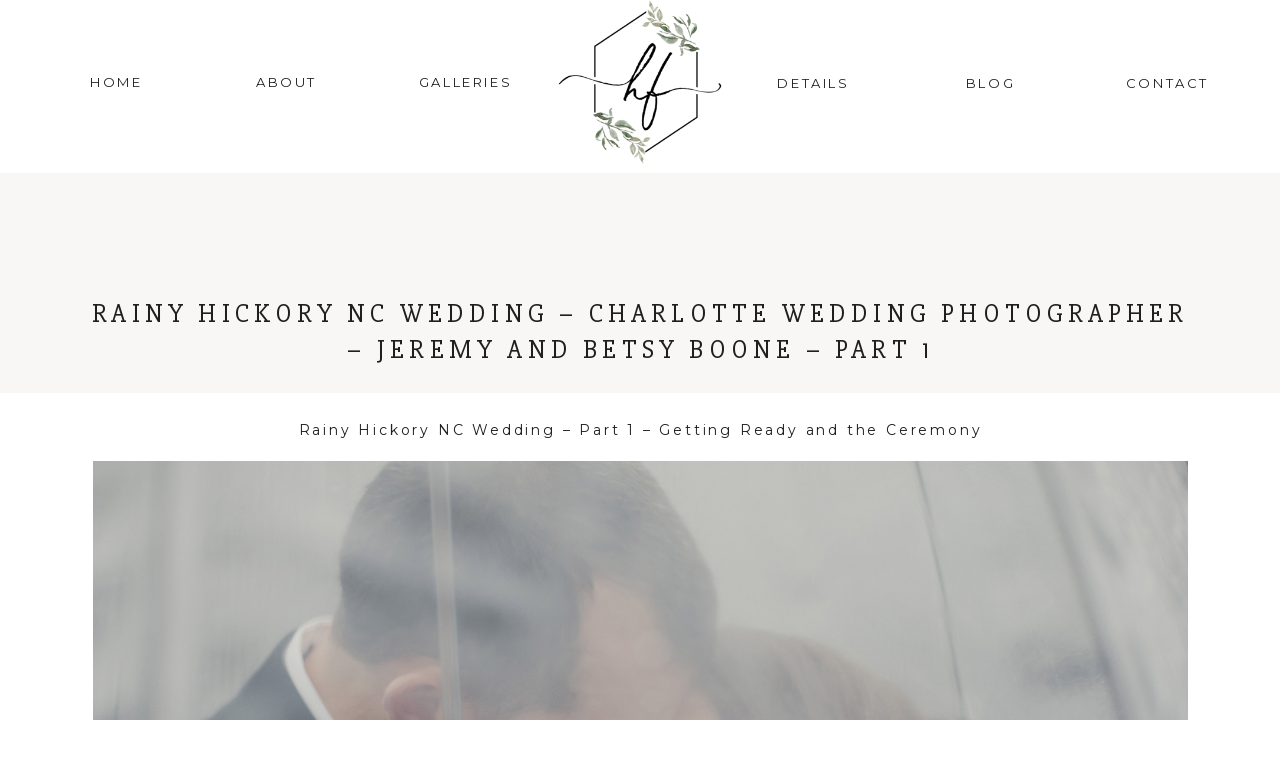

--- FILE ---
content_type: text/html; charset=UTF-8
request_url: https://heatherfinkphotography.com/2015/07/06/rainy-hickory-nc-wedding-charlotte-wedding-photographer-jeremy-and-betsy-boone-part-1/
body_size: 15067
content:
<!DOCTYPE html>
<html lang="en-US" class="d">
<head>
<link rel="stylesheet" type="text/css" href="//lib.showit.co/engine/2.6.4/showit.css" />
<title>Rainy Hickory NC Wedding &#8211; Charlotte Wedding Photographer &#8211; Jeremy and Betsy Boone &#8211; Part 1 | heatherfinkphotography.com</title>
<meta name='robots' content='max-image-preview:large' />

            <script data-no-defer="1" data-ezscrex="false" data-cfasync="false" data-pagespeed-no-defer data-cookieconsent="ignore">
                var ctPublicFunctions = {"_ajax_nonce":"bbf1e6ea36","_rest_nonce":"e0fb61b8b4","_ajax_url":"\/wp-admin\/admin-ajax.php","_rest_url":"https:\/\/heatherfinkphotography.com\/wp-json\/","data__cookies_type":"native","data__ajax_type":"admin_ajax","data__bot_detector_enabled":1,"data__frontend_data_log_enabled":1,"cookiePrefix":"","wprocket_detected":false,"host_url":"heatherfinkphotography.com","text__ee_click_to_select":"Click to select the whole data","text__ee_original_email":"The complete one is","text__ee_got_it":"Got it","text__ee_blocked":"Blocked","text__ee_cannot_connect":"Cannot connect","text__ee_cannot_decode":"Can not decode email. Unknown reason","text__ee_email_decoder":"CleanTalk email decoder","text__ee_wait_for_decoding":"The magic is on the way!","text__ee_decoding_process":"Please wait a few seconds while we decode the contact data."}
            </script>
        
            <script data-no-defer="1" data-ezscrex="false" data-cfasync="false" data-pagespeed-no-defer data-cookieconsent="ignore">
                var ctPublic = {"_ajax_nonce":"bbf1e6ea36","settings__forms__check_internal":"0","settings__forms__check_external":"0","settings__forms__force_protection":0,"settings__forms__search_test":"0","settings__data__bot_detector_enabled":1,"settings__sfw__anti_crawler":0,"blog_home":"https:\/\/heatherfinkphotography.com\/","pixel__setting":"3","pixel__enabled":false,"pixel__url":"https:\/\/moderate11-v4.cleantalk.org\/pixel\/5b2437f27ddc1fbfbc44af48de15e3f5.gif","data__email_check_before_post":"1","data__email_check_exist_post":1,"data__cookies_type":"native","data__key_is_ok":true,"data__visible_fields_required":true,"wl_brandname":"Anti-Spam by CleanTalk","wl_brandname_short":"CleanTalk","ct_checkjs_key":1046304535,"emailEncoderPassKey":"b8174a358938ef8be204dfccc7fdb626","bot_detector_forms_excluded":"W10=","advancedCacheExists":false,"varnishCacheExists":false,"wc_ajax_add_to_cart":false}
            </script>
        <link rel='dns-prefetch' href='//fd.cleantalk.org' />
<link rel="alternate" type="application/rss+xml" title="heatherfinkphotography.com &raquo; Feed" href="https://heatherfinkphotography.com/feed/" />
<link rel="alternate" type="application/rss+xml" title="heatherfinkphotography.com &raquo; Comments Feed" href="https://heatherfinkphotography.com/comments/feed/" />
<link rel="alternate" type="application/rss+xml" title="heatherfinkphotography.com &raquo; Rainy Hickory NC Wedding &#8211; Charlotte Wedding Photographer &#8211; Jeremy and Betsy Boone &#8211; Part 1 Comments Feed" href="https://heatherfinkphotography.com/2015/07/06/rainy-hickory-nc-wedding-charlotte-wedding-photographer-jeremy-and-betsy-boone-part-1/feed/" />
<script type="text/javascript">
/* <![CDATA[ */
window._wpemojiSettings = {"baseUrl":"https:\/\/s.w.org\/images\/core\/emoji\/16.0.1\/72x72\/","ext":".png","svgUrl":"https:\/\/s.w.org\/images\/core\/emoji\/16.0.1\/svg\/","svgExt":".svg","source":{"concatemoji":"https:\/\/heatherfinkphotography.com\/wp-includes\/js\/wp-emoji-release.min.js?ver=6.8.3"}};
/*! This file is auto-generated */
!function(s,n){var o,i,e;function c(e){try{var t={supportTests:e,timestamp:(new Date).valueOf()};sessionStorage.setItem(o,JSON.stringify(t))}catch(e){}}function p(e,t,n){e.clearRect(0,0,e.canvas.width,e.canvas.height),e.fillText(t,0,0);var t=new Uint32Array(e.getImageData(0,0,e.canvas.width,e.canvas.height).data),a=(e.clearRect(0,0,e.canvas.width,e.canvas.height),e.fillText(n,0,0),new Uint32Array(e.getImageData(0,0,e.canvas.width,e.canvas.height).data));return t.every(function(e,t){return e===a[t]})}function u(e,t){e.clearRect(0,0,e.canvas.width,e.canvas.height),e.fillText(t,0,0);for(var n=e.getImageData(16,16,1,1),a=0;a<n.data.length;a++)if(0!==n.data[a])return!1;return!0}function f(e,t,n,a){switch(t){case"flag":return n(e,"\ud83c\udff3\ufe0f\u200d\u26a7\ufe0f","\ud83c\udff3\ufe0f\u200b\u26a7\ufe0f")?!1:!n(e,"\ud83c\udde8\ud83c\uddf6","\ud83c\udde8\u200b\ud83c\uddf6")&&!n(e,"\ud83c\udff4\udb40\udc67\udb40\udc62\udb40\udc65\udb40\udc6e\udb40\udc67\udb40\udc7f","\ud83c\udff4\u200b\udb40\udc67\u200b\udb40\udc62\u200b\udb40\udc65\u200b\udb40\udc6e\u200b\udb40\udc67\u200b\udb40\udc7f");case"emoji":return!a(e,"\ud83e\udedf")}return!1}function g(e,t,n,a){var r="undefined"!=typeof WorkerGlobalScope&&self instanceof WorkerGlobalScope?new OffscreenCanvas(300,150):s.createElement("canvas"),o=r.getContext("2d",{willReadFrequently:!0}),i=(o.textBaseline="top",o.font="600 32px Arial",{});return e.forEach(function(e){i[e]=t(o,e,n,a)}),i}function t(e){var t=s.createElement("script");t.src=e,t.defer=!0,s.head.appendChild(t)}"undefined"!=typeof Promise&&(o="wpEmojiSettingsSupports",i=["flag","emoji"],n.supports={everything:!0,everythingExceptFlag:!0},e=new Promise(function(e){s.addEventListener("DOMContentLoaded",e,{once:!0})}),new Promise(function(t){var n=function(){try{var e=JSON.parse(sessionStorage.getItem(o));if("object"==typeof e&&"number"==typeof e.timestamp&&(new Date).valueOf()<e.timestamp+604800&&"object"==typeof e.supportTests)return e.supportTests}catch(e){}return null}();if(!n){if("undefined"!=typeof Worker&&"undefined"!=typeof OffscreenCanvas&&"undefined"!=typeof URL&&URL.createObjectURL&&"undefined"!=typeof Blob)try{var e="postMessage("+g.toString()+"("+[JSON.stringify(i),f.toString(),p.toString(),u.toString()].join(",")+"));",a=new Blob([e],{type:"text/javascript"}),r=new Worker(URL.createObjectURL(a),{name:"wpTestEmojiSupports"});return void(r.onmessage=function(e){c(n=e.data),r.terminate(),t(n)})}catch(e){}c(n=g(i,f,p,u))}t(n)}).then(function(e){for(var t in e)n.supports[t]=e[t],n.supports.everything=n.supports.everything&&n.supports[t],"flag"!==t&&(n.supports.everythingExceptFlag=n.supports.everythingExceptFlag&&n.supports[t]);n.supports.everythingExceptFlag=n.supports.everythingExceptFlag&&!n.supports.flag,n.DOMReady=!1,n.readyCallback=function(){n.DOMReady=!0}}).then(function(){return e}).then(function(){var e;n.supports.everything||(n.readyCallback(),(e=n.source||{}).concatemoji?t(e.concatemoji):e.wpemoji&&e.twemoji&&(t(e.twemoji),t(e.wpemoji)))}))}((window,document),window._wpemojiSettings);
/* ]]> */
</script>
<style id='wp-emoji-styles-inline-css' type='text/css'>

	img.wp-smiley, img.emoji {
		display: inline !important;
		border: none !important;
		box-shadow: none !important;
		height: 1em !important;
		width: 1em !important;
		margin: 0 0.07em !important;
		vertical-align: -0.1em !important;
		background: none !important;
		padding: 0 !important;
	}
</style>
<link rel='stylesheet' id='wp-block-library-css' href='https://heatherfinkphotography.com/wp-includes/css/dist/block-library/style.min.css?ver=6.8.3' type='text/css' media='all' />
<style id='classic-theme-styles-inline-css' type='text/css'>
/*! This file is auto-generated */
.wp-block-button__link{color:#fff;background-color:#32373c;border-radius:9999px;box-shadow:none;text-decoration:none;padding:calc(.667em + 2px) calc(1.333em + 2px);font-size:1.125em}.wp-block-file__button{background:#32373c;color:#fff;text-decoration:none}
</style>
<style id='global-styles-inline-css' type='text/css'>
:root{--wp--preset--aspect-ratio--square: 1;--wp--preset--aspect-ratio--4-3: 4/3;--wp--preset--aspect-ratio--3-4: 3/4;--wp--preset--aspect-ratio--3-2: 3/2;--wp--preset--aspect-ratio--2-3: 2/3;--wp--preset--aspect-ratio--16-9: 16/9;--wp--preset--aspect-ratio--9-16: 9/16;--wp--preset--color--black: #000000;--wp--preset--color--cyan-bluish-gray: #abb8c3;--wp--preset--color--white: #ffffff;--wp--preset--color--pale-pink: #f78da7;--wp--preset--color--vivid-red: #cf2e2e;--wp--preset--color--luminous-vivid-orange: #ff6900;--wp--preset--color--luminous-vivid-amber: #fcb900;--wp--preset--color--light-green-cyan: #7bdcb5;--wp--preset--color--vivid-green-cyan: #00d084;--wp--preset--color--pale-cyan-blue: #8ed1fc;--wp--preset--color--vivid-cyan-blue: #0693e3;--wp--preset--color--vivid-purple: #9b51e0;--wp--preset--gradient--vivid-cyan-blue-to-vivid-purple: linear-gradient(135deg,rgba(6,147,227,1) 0%,rgb(155,81,224) 100%);--wp--preset--gradient--light-green-cyan-to-vivid-green-cyan: linear-gradient(135deg,rgb(122,220,180) 0%,rgb(0,208,130) 100%);--wp--preset--gradient--luminous-vivid-amber-to-luminous-vivid-orange: linear-gradient(135deg,rgba(252,185,0,1) 0%,rgba(255,105,0,1) 100%);--wp--preset--gradient--luminous-vivid-orange-to-vivid-red: linear-gradient(135deg,rgba(255,105,0,1) 0%,rgb(207,46,46) 100%);--wp--preset--gradient--very-light-gray-to-cyan-bluish-gray: linear-gradient(135deg,rgb(238,238,238) 0%,rgb(169,184,195) 100%);--wp--preset--gradient--cool-to-warm-spectrum: linear-gradient(135deg,rgb(74,234,220) 0%,rgb(151,120,209) 20%,rgb(207,42,186) 40%,rgb(238,44,130) 60%,rgb(251,105,98) 80%,rgb(254,248,76) 100%);--wp--preset--gradient--blush-light-purple: linear-gradient(135deg,rgb(255,206,236) 0%,rgb(152,150,240) 100%);--wp--preset--gradient--blush-bordeaux: linear-gradient(135deg,rgb(254,205,165) 0%,rgb(254,45,45) 50%,rgb(107,0,62) 100%);--wp--preset--gradient--luminous-dusk: linear-gradient(135deg,rgb(255,203,112) 0%,rgb(199,81,192) 50%,rgb(65,88,208) 100%);--wp--preset--gradient--pale-ocean: linear-gradient(135deg,rgb(255,245,203) 0%,rgb(182,227,212) 50%,rgb(51,167,181) 100%);--wp--preset--gradient--electric-grass: linear-gradient(135deg,rgb(202,248,128) 0%,rgb(113,206,126) 100%);--wp--preset--gradient--midnight: linear-gradient(135deg,rgb(2,3,129) 0%,rgb(40,116,252) 100%);--wp--preset--font-size--small: 13px;--wp--preset--font-size--medium: 20px;--wp--preset--font-size--large: 36px;--wp--preset--font-size--x-large: 42px;--wp--preset--spacing--20: 0.44rem;--wp--preset--spacing--30: 0.67rem;--wp--preset--spacing--40: 1rem;--wp--preset--spacing--50: 1.5rem;--wp--preset--spacing--60: 2.25rem;--wp--preset--spacing--70: 3.38rem;--wp--preset--spacing--80: 5.06rem;--wp--preset--shadow--natural: 6px 6px 9px rgba(0, 0, 0, 0.2);--wp--preset--shadow--deep: 12px 12px 50px rgba(0, 0, 0, 0.4);--wp--preset--shadow--sharp: 6px 6px 0px rgba(0, 0, 0, 0.2);--wp--preset--shadow--outlined: 6px 6px 0px -3px rgba(255, 255, 255, 1), 6px 6px rgba(0, 0, 0, 1);--wp--preset--shadow--crisp: 6px 6px 0px rgba(0, 0, 0, 1);}:where(.is-layout-flex){gap: 0.5em;}:where(.is-layout-grid){gap: 0.5em;}body .is-layout-flex{display: flex;}.is-layout-flex{flex-wrap: wrap;align-items: center;}.is-layout-flex > :is(*, div){margin: 0;}body .is-layout-grid{display: grid;}.is-layout-grid > :is(*, div){margin: 0;}:where(.wp-block-columns.is-layout-flex){gap: 2em;}:where(.wp-block-columns.is-layout-grid){gap: 2em;}:where(.wp-block-post-template.is-layout-flex){gap: 1.25em;}:where(.wp-block-post-template.is-layout-grid){gap: 1.25em;}.has-black-color{color: var(--wp--preset--color--black) !important;}.has-cyan-bluish-gray-color{color: var(--wp--preset--color--cyan-bluish-gray) !important;}.has-white-color{color: var(--wp--preset--color--white) !important;}.has-pale-pink-color{color: var(--wp--preset--color--pale-pink) !important;}.has-vivid-red-color{color: var(--wp--preset--color--vivid-red) !important;}.has-luminous-vivid-orange-color{color: var(--wp--preset--color--luminous-vivid-orange) !important;}.has-luminous-vivid-amber-color{color: var(--wp--preset--color--luminous-vivid-amber) !important;}.has-light-green-cyan-color{color: var(--wp--preset--color--light-green-cyan) !important;}.has-vivid-green-cyan-color{color: var(--wp--preset--color--vivid-green-cyan) !important;}.has-pale-cyan-blue-color{color: var(--wp--preset--color--pale-cyan-blue) !important;}.has-vivid-cyan-blue-color{color: var(--wp--preset--color--vivid-cyan-blue) !important;}.has-vivid-purple-color{color: var(--wp--preset--color--vivid-purple) !important;}.has-black-background-color{background-color: var(--wp--preset--color--black) !important;}.has-cyan-bluish-gray-background-color{background-color: var(--wp--preset--color--cyan-bluish-gray) !important;}.has-white-background-color{background-color: var(--wp--preset--color--white) !important;}.has-pale-pink-background-color{background-color: var(--wp--preset--color--pale-pink) !important;}.has-vivid-red-background-color{background-color: var(--wp--preset--color--vivid-red) !important;}.has-luminous-vivid-orange-background-color{background-color: var(--wp--preset--color--luminous-vivid-orange) !important;}.has-luminous-vivid-amber-background-color{background-color: var(--wp--preset--color--luminous-vivid-amber) !important;}.has-light-green-cyan-background-color{background-color: var(--wp--preset--color--light-green-cyan) !important;}.has-vivid-green-cyan-background-color{background-color: var(--wp--preset--color--vivid-green-cyan) !important;}.has-pale-cyan-blue-background-color{background-color: var(--wp--preset--color--pale-cyan-blue) !important;}.has-vivid-cyan-blue-background-color{background-color: var(--wp--preset--color--vivid-cyan-blue) !important;}.has-vivid-purple-background-color{background-color: var(--wp--preset--color--vivid-purple) !important;}.has-black-border-color{border-color: var(--wp--preset--color--black) !important;}.has-cyan-bluish-gray-border-color{border-color: var(--wp--preset--color--cyan-bluish-gray) !important;}.has-white-border-color{border-color: var(--wp--preset--color--white) !important;}.has-pale-pink-border-color{border-color: var(--wp--preset--color--pale-pink) !important;}.has-vivid-red-border-color{border-color: var(--wp--preset--color--vivid-red) !important;}.has-luminous-vivid-orange-border-color{border-color: var(--wp--preset--color--luminous-vivid-orange) !important;}.has-luminous-vivid-amber-border-color{border-color: var(--wp--preset--color--luminous-vivid-amber) !important;}.has-light-green-cyan-border-color{border-color: var(--wp--preset--color--light-green-cyan) !important;}.has-vivid-green-cyan-border-color{border-color: var(--wp--preset--color--vivid-green-cyan) !important;}.has-pale-cyan-blue-border-color{border-color: var(--wp--preset--color--pale-cyan-blue) !important;}.has-vivid-cyan-blue-border-color{border-color: var(--wp--preset--color--vivid-cyan-blue) !important;}.has-vivid-purple-border-color{border-color: var(--wp--preset--color--vivid-purple) !important;}.has-vivid-cyan-blue-to-vivid-purple-gradient-background{background: var(--wp--preset--gradient--vivid-cyan-blue-to-vivid-purple) !important;}.has-light-green-cyan-to-vivid-green-cyan-gradient-background{background: var(--wp--preset--gradient--light-green-cyan-to-vivid-green-cyan) !important;}.has-luminous-vivid-amber-to-luminous-vivid-orange-gradient-background{background: var(--wp--preset--gradient--luminous-vivid-amber-to-luminous-vivid-orange) !important;}.has-luminous-vivid-orange-to-vivid-red-gradient-background{background: var(--wp--preset--gradient--luminous-vivid-orange-to-vivid-red) !important;}.has-very-light-gray-to-cyan-bluish-gray-gradient-background{background: var(--wp--preset--gradient--very-light-gray-to-cyan-bluish-gray) !important;}.has-cool-to-warm-spectrum-gradient-background{background: var(--wp--preset--gradient--cool-to-warm-spectrum) !important;}.has-blush-light-purple-gradient-background{background: var(--wp--preset--gradient--blush-light-purple) !important;}.has-blush-bordeaux-gradient-background{background: var(--wp--preset--gradient--blush-bordeaux) !important;}.has-luminous-dusk-gradient-background{background: var(--wp--preset--gradient--luminous-dusk) !important;}.has-pale-ocean-gradient-background{background: var(--wp--preset--gradient--pale-ocean) !important;}.has-electric-grass-gradient-background{background: var(--wp--preset--gradient--electric-grass) !important;}.has-midnight-gradient-background{background: var(--wp--preset--gradient--midnight) !important;}.has-small-font-size{font-size: var(--wp--preset--font-size--small) !important;}.has-medium-font-size{font-size: var(--wp--preset--font-size--medium) !important;}.has-large-font-size{font-size: var(--wp--preset--font-size--large) !important;}.has-x-large-font-size{font-size: var(--wp--preset--font-size--x-large) !important;}
:where(.wp-block-post-template.is-layout-flex){gap: 1.25em;}:where(.wp-block-post-template.is-layout-grid){gap: 1.25em;}
:where(.wp-block-columns.is-layout-flex){gap: 2em;}:where(.wp-block-columns.is-layout-grid){gap: 2em;}
:root :where(.wp-block-pullquote){font-size: 1.5em;line-height: 1.6;}
</style>
<link rel='stylesheet' id='cleantalk-public-css-css' href='https://heatherfinkphotography.com/wp-content/plugins/cleantalk-spam-protect/css/cleantalk-public.min.css?ver=6.67_1762445177' type='text/css' media='all' />
<link rel='stylesheet' id='cleantalk-email-decoder-css-css' href='https://heatherfinkphotography.com/wp-content/plugins/cleantalk-spam-protect/css/cleantalk-email-decoder.min.css?ver=6.67_1762445177' type='text/css' media='all' />
<script type="text/javascript" src="https://heatherfinkphotography.com/wp-content/plugins/cleantalk-spam-protect/js/apbct-public-bundle.min.js?ver=6.67_1762445178" id="apbct-public-bundle.min-js-js"></script>
<script type="text/javascript" src="https://fd.cleantalk.org/ct-bot-detector-wrapper.js?ver=6.67" id="ct_bot_detector-js" defer="defer" data-wp-strategy="defer"></script>
<script type="text/javascript" src="https://heatherfinkphotography.com/wp-includes/js/jquery/jquery.min.js?ver=3.7.1" id="jquery-core-js"></script>
<script type="text/javascript" src="https://heatherfinkphotography.com/wp-includes/js/jquery/jquery-migrate.min.js?ver=3.4.1" id="jquery-migrate-js"></script>
<script type="text/javascript" src="https://heatherfinkphotography.com/wp-content/plugins/showit/public/js/showit.js?ver=1765987759" id="si-script-js"></script>
<link rel="https://api.w.org/" href="https://heatherfinkphotography.com/wp-json/" /><link rel="alternate" title="JSON" type="application/json" href="https://heatherfinkphotography.com/wp-json/wp/v2/posts/6420" /><link rel="EditURI" type="application/rsd+xml" title="RSD" href="https://heatherfinkphotography.com/xmlrpc.php?rsd" />
<link rel="canonical" href="https://heatherfinkphotography.com/2015/07/06/rainy-hickory-nc-wedding-charlotte-wedding-photographer-jeremy-and-betsy-boone-part-1/" />
<link rel='shortlink' href='https://heatherfinkphotography.com/?p=6420' />
<link rel="alternate" title="oEmbed (JSON)" type="application/json+oembed" href="https://heatherfinkphotography.com/wp-json/oembed/1.0/embed?url=https%3A%2F%2Fheatherfinkphotography.com%2F2015%2F07%2F06%2Frainy-hickory-nc-wedding-charlotte-wedding-photographer-jeremy-and-betsy-boone-part-1%2F" />
<link rel="alternate" title="oEmbed (XML)" type="text/xml+oembed" href="https://heatherfinkphotography.com/wp-json/oembed/1.0/embed?url=https%3A%2F%2Fheatherfinkphotography.com%2F2015%2F07%2F06%2Frainy-hickory-nc-wedding-charlotte-wedding-photographer-jeremy-and-betsy-boone-part-1%2F&#038;format=xml" />

<meta charset="UTF-8" />
<meta name="viewport" content="width=device-width, initial-scale=1" />
<link rel="icon" type="image/png" href="//static.showit.co/200/8m5os7GJRmijzeWP0bXiTg/84340/heatherfink-brandelement3-png.png" />
<link rel="preconnect" href="https://static.showit.co" />

<link rel="preconnect" href="https://fonts.googleapis.com">
<link rel="preconnect" href="https://fonts.gstatic.com" crossorigin>
<link href="https://fonts.googleapis.com/css?family=Montserrat:400|WindSong:regular|Slabo+27px:regular" rel="stylesheet" type="text/css"/>
<script id="init_data" type="application/json">
{"mobile":{"w":320},"desktop":{"w":1200,"defaultTrIn":{"type":"fade"},"defaultTrOut":{"type":"fade"},"bgFillType":"color","bgColor":"#000000:0"},"sid":"kptpsoqer1mqfvx72ny8sa","break":768,"assetURL":"//static.showit.co","contactFormId":"84340/197000","cfAction":"aHR0cHM6Ly9jbGllbnRzZXJ2aWNlLnNob3dpdC5jby9jb250YWN0Zm9ybQ==","sgAction":"aHR0cHM6Ly9jbGllbnRzZXJ2aWNlLnNob3dpdC5jby9zb2NpYWxncmlk","blockData":[{"slug":"header","visible":"a","states":[],"d":{"h":173,"w":1200,"locking":{"scrollOffset":1,"side":"st"},"bgFillType":"color","bgColor":"#000000:0","bgMediaType":"none"},"m":{"h":100,"w":320,"locking":{"side":"st","scrollOffset":1},"bgFillType":"color","bgColor":"colors-7","bgMediaType":"none"}},{"slug":"post-title","visible":"a","states":[],"d":{"h":183,"w":1200,"nature":"dH","bgFillType":"color","bgColor":"colors-5","bgMediaType":"none"},"m":{"h":64,"w":320,"nature":"dH","bgFillType":"color","bgColor":"#FFFFFF","bgMediaType":"none"}},{"slug":"post-content","visible":"a","states":[],"d":{"h":200,"w":1200,"nature":"dH","bgFillType":"color","bgColor":"#FFFFFF","bgMediaType":"none"},"m":{"h":650,"w":320,"nature":"dH","bgFillType":"color","bgColor":"#FFFFFF","bgMediaType":"none"}},{"slug":"post-comments","visible":"a","states":[],"d":{"h":91,"w":1200,"nature":"dH","bgFillType":"color","bgColor":"#FFFFFF","bgMediaType":"none"},"m":{"h":88,"w":320,"nature":"dH","bgFillType":"color","bgColor":"#FFFFFF","bgMediaType":"none"}},{"slug":"comment-form","visible":"a","states":[],"d":{"h":82,"w":1200,"nature":"dH","bgFillType":"color","bgColor":"#FFFFFF","bgMediaType":"none"},"m":{"h":68,"w":320,"nature":"dH","bgFillType":"color","bgColor":"#FFFFFF","bgMediaType":"none"}},{"slug":"pagination","visible":"a","states":[],"d":{"h":125,"w":1200,"nature":"dH","bgFillType":"color","bgColor":"#FFFFFF","bgMediaType":"none"},"m":{"h":100,"w":320,"nature":"dH","bgFillType":"color","bgColor":"#FFFFFF","bgMediaType":"none"}},{"slug":"footer","visible":"a","states":[],"d":{"h":480,"w":1200,"bgFillType":"color","bgColor":"colors-4","bgMediaType":"none"},"m":{"h":900,"w":320,"bgFillType":"color","bgColor":"colors-4","bgMediaType":"none"}},{"slug":"mobile-navigation","visible":"m","states":[],"d":{"h":513,"w":1200,"locking":{"side":"t","scrollOffset":1},"bgFillType":"color","bgColor":"colors-4","bgMediaType":"none"},"m":{"h":500,"w":320,"locking":{"side":"t","scrollOffset":1},"nature":"wH","bgFillType":"color","bgColor":"colors-4","bgMediaType":"none"}}],"elementData":[{"type":"simple","visible":"d","id":"header_0","blockId":"header","m":{"x":58,"y":18,"w":224,"h":35,"a":0,"o":70},"d":{"x":0,"y":-1,"w":1199,"h":174,"a":0,"o":100,"lockH":"s"}},{"type":"text","visible":"d","id":"header_1","blockId":"header","m":{"x":113,"y":31,"w":114,"h":19,"a":0},"d":{"x":8,"y":71,"w":137,"h":23,"a":0}},{"type":"text","visible":"d","id":"header_2","blockId":"header","m":{"x":123,"y":41,"w":114,"h":19,"a":0},"d":{"x":357,"y":71,"w":137,"h":23,"a":0}},{"type":"text","visible":"d","id":"header_3","blockId":"header","m":{"x":103,"y":21,"w":114,"h":19,"a":0},"d":{"x":705,"y":72,"w":137,"h":20,"a":0}},{"type":"text","visible":"d","id":"header_4","blockId":"header","m":{"x":133,"y":51,"w":114,"h":19,"a":0},"d":{"x":882,"y":72,"w":137,"h":20,"a":0}},{"type":"text","visible":"d","id":"header_5","blockId":"header","m":{"x":143,"y":61,"w":114,"h":19,"a":0},"d":{"x":1059,"y":72,"w":137,"h":20,"a":0}},{"type":"icon","visible":"m","id":"header_6","blockId":"header","m":{"x":277,"y":7,"w":36,"h":36,"a":0},"d":{"x":575,"y":25,"w":100,"h":100,"a":0},"pc":[{"type":"show","block":"mobile-navigation"}]},{"type":"graphic","visible":"m","id":"header_7","blockId":"header","m":{"x":86,"y":-20,"w":148,"h":148,"a":0},"d":{"x":600,"y":0,"w":1,"h":1,"a":0},"c":{"key":"bMvi0BwGTVC5WGi6c50wkQ/84340/heatherfink-logo-png.png","aspect_ratio":1}},{"type":"text","visible":"d","id":"header_8","blockId":"header","m":{"x":113,"y":31,"w":114,"h":19,"a":0},"d":{"x":178,"y":71,"w":137,"h":23,"a":0}},{"type":"graphic","visible":"d","id":"header_9","blockId":"header","m":{"x":125,"y":15,"w":70,"h":70,"a":0},"d":{"x":482,"y":-36,"w":236,"h":236,"a":0,"gs":{"t":"fit"}},"c":{"key":"5gati2HEQGidp3k_IVTaQQ/84340/heatherfink-brandelement2-png.png","aspect_ratio":1}},{"type":"text","visible":"a","id":"post-title_0","blockId":"post-title","m":{"x":20,"y":15,"w":280,"h":40,"a":0},"d":{"x":48,"y":123,"w":1105,"h":35,"a":0}},{"type":"text","visible":"a","id":"post-content_0","blockId":"post-content","m":{"x":20,"y":39,"w":280,"h":572,"a":0},"d":{"x":53,"y":25,"w":1095,"h":151,"a":0}},{"type":"text","visible":"a","id":"post-comments_0","blockId":"post-comments","m":{"x":20,"y":40,"w":280,"h":40,"a":0},"d":{"x":52.5,"y":30,"w":1095,"h":56,"a":0}},{"type":"text","visible":"a","id":"comment-form_0","blockId":"comment-form","m":{"x":20,"y":19,"w":280,"h":39,"a":0},"d":{"x":52.5,"y":20,"w":1095,"h":55,"a":0}},{"type":"text","visible":"a","id":"pagination_0","blockId":"pagination","m":{"x":18,"y":60,"w":285,"h":20,"a":0},"d":{"x":612,"y":53,"w":560,"h":20,"a":0}},{"type":"text","visible":"a","id":"pagination_1","blockId":"pagination","m":{"x":18,"y":21,"w":285,"h":23,"a":0},"d":{"x":28,"y":53,"w":560,"h":20,"a":0}},{"type":"text","visible":"a","id":"footer_0","blockId":"footer","m":{"x":42,"y":803,"w":236,"h":75,"a":0},"d":{"x":100,"y":417,"w":1000,"h":25,"a":0}},{"type":"text","visible":"a","id":"footer_1","blockId":"footer","m":{"x":122,"y":746,"w":76,"h":18,"a":0},"d":{"x":783,"y":362,"w":74,"h":18,"a":0}},{"type":"text","visible":"a","id":"footer_2","blockId":"footer","m":{"x":122,"y":695,"w":76,"h":18,"a":0},"d":{"x":563,"y":362,"w":74,"h":18,"a":0}},{"type":"text","visible":"a","id":"footer_3","blockId":"footer","m":{"x":109,"y":643,"w":103,"h":18,"a":0},"d":{"x":661,"y":362,"w":99,"h":18,"a":0}},{"type":"text","visible":"a","id":"footer_4","blockId":"footer","m":{"x":122,"y":592,"w":76,"h":18,"a":0},"d":{"x":466,"y":362,"w":74,"h":18,"a":0}},{"type":"text","visible":"a","id":"footer_5","blockId":"footer","m":{"x":122,"y":540,"w":76,"h":18,"a":0},"d":{"x":368,"y":362,"w":74,"h":18,"a":0}},{"type":"text","visible":"a","id":"footer_6","blockId":"footer","m":{"x":46,"y":425,"w":228,"h":46,"a":0},"d":{"x":952,"y":47,"w":233,"h":42,"a":0,"lockH":"r"}},{"type":"text","visible":"a","id":"footer_7","blockId":"footer","m":{"x":78,"y":489,"w":163,"h":18,"a":0},"d":{"x":975,"y":107,"w":187,"h":17,"a":0,"lockH":"r"}},{"type":"icon","visible":"a","id":"footer_8","blockId":"footer","m":{"x":257,"y":51,"w":26,"h":26,"a":0},"d":{"x":14,"y":192,"w":24,"h":24,"a":0,"lockH":"l"}},{"type":"icon","visible":"a","id":"footer_9","blockId":"footer","m":{"x":147,"y":50,"w":26,"h":26,"a":0},"d":{"x":15,"y":111,"w":22,"h":22,"a":0,"lockH":"l"}},{"type":"icon","visible":"a","id":"footer_10","blockId":"footer","m":{"x":37,"y":50,"w":26,"h":26,"a":0},"d":{"x":16,"y":31,"w":20,"h":20,"a":0,"lockH":"l"}},{"type":"text","visible":"a","id":"footer_11","blockId":"footer","m":{"x":55,"y":126,"w":211,"h":23,"a":0},"d":{"x":492,"y":111,"w":216,"h":21,"a":0}},{"type":"social","visible":"a","id":"footer_12","blockId":"footer","m":{"x":21,"y":167,"w":279,"h":243,"a":0},"d":{"x":246,"y":167,"w":716,"h":125,"a":0,"lockH":"s"}},{"type":"text","visible":"a","id":"mobile-navigation_0","blockId":"mobile-navigation","m":{"x":122,"y":267,"w":76,"h":18,"a":0},"d":{"x":783,"y":412,"w":49,"h":18,"a":0},"pc":[{"type":"hide","block":"mobile-navigation"}]},{"type":"text","visible":"a","id":"mobile-navigation_1","blockId":"mobile-navigation","m":{"x":106,"y":217,"w":109,"h":18,"a":0},"d":{"x":670,"y":412,"w":74,"h":18,"a":0},"pc":[{"type":"hide","block":"mobile-navigation"}]},{"type":"text","visible":"a","id":"mobile-navigation_2","blockId":"mobile-navigation","m":{"x":97,"y":167,"w":127,"h":18,"a":0},"d":{"x":571,"y":412,"w":61,"h":18,"a":0},"pc":[{"type":"hide","block":"mobile-navigation"}]},{"type":"text","visible":"a","id":"mobile-navigation_3","blockId":"mobile-navigation","m":{"x":122,"y":117,"w":76,"h":18,"a":0},"d":{"x":466,"y":412,"w":66,"h":18,"a":0},"pc":[{"type":"hide","block":"mobile-navigation"}]},{"type":"text","visible":"a","id":"mobile-navigation_4","blockId":"mobile-navigation","m":{"x":122,"y":67,"w":76,"h":18,"a":0},"d":{"x":368,"y":412,"w":59,"h":18,"a":0},"pc":[{"type":"hide","block":"mobile-navigation"}]},{"type":"text","visible":"a","id":"mobile-navigation_5","blockId":"mobile-navigation","m":{"x":46,"y":306,"w":228,"h":41,"a":0},"d":{"x":952,"y":47,"w":233,"h":42,"a":0,"lockH":"r"}},{"type":"text","visible":"a","id":"mobile-navigation_6","blockId":"mobile-navigation","m":{"x":79,"y":367,"w":163,"h":18,"a":0},"d":{"x":975,"y":107,"w":187,"h":17,"a":0,"lockH":"r"},"pc":[{"type":"hide","block":"mobile-navigation"}]},{"type":"icon","visible":"a","id":"mobile-navigation_7","blockId":"mobile-navigation","m":{"x":186,"y":435,"w":26,"h":26,"a":0},"d":{"x":15,"y":71,"w":22,"h":22,"a":0,"lockH":"l"}},{"type":"icon","visible":"a","id":"mobile-navigation_8","blockId":"mobile-navigation","m":{"x":103,"y":435,"w":26,"h":26,"a":0},"d":{"x":16,"y":31,"w":20,"h":20,"a":0,"lockH":"l"}},{"type":"icon","visible":"a","id":"mobile-navigation_9","blockId":"mobile-navigation","m":{"x":277,"y":7,"w":36,"h":36,"a":0},"d":{"x":550,"y":207,"w":100,"h":100,"a":0},"pc":[{"type":"hide","block":"mobile-navigation"}]}]}
</script>
<link
rel="stylesheet"
type="text/css"
href="https://cdnjs.cloudflare.com/ajax/libs/animate.css/3.4.0/animate.min.css"
/>


<script src="//lib.showit.co/engine/2.6.4/showit-lib.min.js"></script>
<script src="//lib.showit.co/engine/2.6.4/showit.min.js"></script>
<script>

function initPage(){

}
</script>

<style id="si-page-css">
html.m {background-color:rgba(0,0,0,0);}
html.d {background-color:rgba(0,0,0,0);}
.d .se:has(.st-primary) {border-radius:10px;box-shadow:none;filter:blur(0px);opacity:1;overflow:hidden;transition-duration:0.5s;}
.d .st-primary {padding:10px 14px 10px 14px;border-width:0px;border-color:rgba(30,31,30,1);background-color:rgba(30,31,30,1);background-image:none;backdrop-filter:blur(0px);border-radius:inherit;transition-duration:0.5s;}
.d .st-primary span {color:rgba(255,255,255,1);font-family:'WindSong';font-weight:400;font-style:normal;font-size:35px;text-align:center;letter-spacing:0em;line-height:0.8;transition-duration:0.5s;}
.d .se:has(.st-primary:hover), .d .se:has(.trigger-child-hovers:hover .st-primary) {}
.d .st-primary.se-button:hover, .d .trigger-child-hovers:hover .st-primary.se-button {background-color:rgba(30,31,30,1);background-image:none;transition-property:background-color,background-image;}
.d .st-primary.se-button:hover span, .d .trigger-child-hovers:hover .st-primary.se-button span {}
.m .se:has(.st-primary) {border-radius:10px;box-shadow:none;filter:blur(0px);opacity:1;overflow:hidden;}
.m .st-primary {padding:10px 14px 10px 14px;border-width:0px;border-color:rgba(30,31,30,1);background-color:rgba(30,31,30,1);background-image:none;backdrop-filter:blur(0px);border-radius:inherit;}
.m .st-primary span {color:rgba(255,255,255,1);font-family:'WindSong';font-weight:400;font-style:normal;font-size:35px;text-align:center;letter-spacing:0em;line-height:0.8;}
.d .se:has(.st-secondary) {border-radius:10px;box-shadow:none;filter:blur(0px);opacity:1;overflow:hidden;transition-duration:0.5s;}
.d .st-secondary {padding:10px 14px 10px 14px;border-width:2px;border-color:rgba(30,31,30,1);background-color:rgba(0,0,0,0);background-image:none;backdrop-filter:blur(0px);border-radius:inherit;transition-duration:0.5s;}
.d .st-secondary span {color:rgba(30,31,30,1);font-family:'WindSong';font-weight:400;font-style:normal;font-size:35px;text-align:center;letter-spacing:0em;line-height:0.8;transition-duration:0.5s;}
.d .se:has(.st-secondary:hover), .d .se:has(.trigger-child-hovers:hover .st-secondary) {}
.d .st-secondary.se-button:hover, .d .trigger-child-hovers:hover .st-secondary.se-button {border-color:rgba(30,31,30,0.7);background-color:rgba(0,0,0,0);background-image:none;transition-property:border-color,background-color,background-image;}
.d .st-secondary.se-button:hover span, .d .trigger-child-hovers:hover .st-secondary.se-button span {color:rgba(30,31,30,0.7);transition-property:color;}
.m .se:has(.st-secondary) {border-radius:10px;box-shadow:none;filter:blur(0px);opacity:1;overflow:hidden;}
.m .st-secondary {padding:10px 14px 10px 14px;border-width:2px;border-color:rgba(30,31,30,1);background-color:rgba(0,0,0,0);background-image:none;backdrop-filter:blur(0px);border-radius:inherit;}
.m .st-secondary span {color:rgba(30,31,30,1);font-family:'WindSong';font-weight:400;font-style:normal;font-size:35px;text-align:center;letter-spacing:0em;line-height:0.8;}
.d .st-d-title,.d .se-wpt h1 {color:rgba(30,31,30,1);text-transform:uppercase;line-height:1.4;letter-spacing:0.2em;font-size:30px;text-align:center;font-family:'Slabo 27px';font-weight:400;font-style:normal;}
.d .se-wpt h1 {margin-bottom:30px;}
.d .st-d-title.se-rc a {color:rgba(30,31,30,1);}
.d .st-d-title.se-rc a:hover {text-decoration:underline;color:rgba(30,31,30,1);opacity:0.8;}
.m .st-m-title,.m .se-wpt h1 {color:rgba(30,31,30,1);text-transform:uppercase;line-height:1.4;letter-spacing:0.2em;font-size:30px;text-align:center;font-family:'Slabo 27px';font-weight:400;font-style:normal;}
.m .se-wpt h1 {margin-bottom:20px;}
.m .st-m-title.se-rc a {color:rgba(30,31,30,1);}
.m .st-m-title.se-rc a:hover {text-decoration:underline;color:rgba(30,31,30,1);opacity:0.8;}
.d .st-d-heading,.d .se-wpt h2 {color:rgba(30,31,30,1);text-transform:uppercase;line-height:1.8;letter-spacing:0.2em;font-size:13px;text-align:center;font-family:'Montserrat';font-weight:400;font-style:normal;}
.d .se-wpt h2 {margin-bottom:24px;}
.d .st-d-heading.se-rc a {color:rgba(30,31,30,1);}
.d .st-d-heading.se-rc a:hover {text-decoration:underline;color:rgba(30,31,30,1);opacity:0.8;}
.m .st-m-heading,.m .se-wpt h2 {color:rgba(30,31,30,1);text-transform:uppercase;line-height:1.8;letter-spacing:0.2em;font-size:13px;text-align:center;font-family:'Montserrat';font-weight:400;font-style:normal;}
.m .se-wpt h2 {margin-bottom:20px;}
.m .st-m-heading.se-rc a {color:rgba(30,31,30,1);}
.m .st-m-heading.se-rc a:hover {text-decoration:underline;color:rgba(30,31,30,1);opacity:0.8;}
.d .st-d-subheading,.d .se-wpt h3 {color:rgba(30,31,30,1);line-height:0.8;letter-spacing:0em;font-size:35px;text-align:center;font-family:'WindSong';font-weight:400;font-style:normal;}
.d .se-wpt h3 {margin-bottom:18px;}
.d .st-d-subheading.se-rc a {color:rgba(30,31,30,1);}
.d .st-d-subheading.se-rc a:hover {text-decoration:underline;color:rgba(30,31,30,1);opacity:0.8;}
.m .st-m-subheading,.m .se-wpt h3 {color:rgba(30,31,30,1);line-height:0.8;letter-spacing:0em;font-size:35px;text-align:center;font-family:'WindSong';font-weight:400;font-style:normal;}
.m .se-wpt h3 {margin-bottom:18px;}
.m .st-m-subheading.se-rc a {color:rgba(30,31,30,1);}
.m .st-m-subheading.se-rc a:hover {text-decoration:underline;color:rgba(30,31,30,1);opacity:0.8;}
.d .st-d-paragraph {color:rgba(30,31,30,1);line-height:1.8;letter-spacing:0.2em;font-size:14px;text-align:center;font-family:'Montserrat';font-weight:400;font-style:normal;}
.d .se-wpt p {margin-bottom:18px;}
.d .st-d-paragraph.se-rc a {color:rgba(30,31,30,1);}
.d .st-d-paragraph.se-rc a:hover {text-decoration:underline;color:rgba(30,31,30,1);opacity:0.8;}
.m .st-m-paragraph {color:rgba(30,31,30,1);line-height:1.8;letter-spacing:0.2em;font-size:14px;text-align:center;font-family:'Montserrat';font-weight:400;font-style:normal;}
.m .se-wpt p {margin-bottom:16px;}
.m .st-m-paragraph.se-rc a {color:rgba(30,31,30,1);}
.m .st-m-paragraph.se-rc a:hover {text-decoration:underline;color:rgba(30,31,30,1);opacity:0.8;}
.sib-header {z-index:3;}
.m .sib-header {height:100px;}
.d .sib-header {height:173px;}
.m .sib-header .ss-bg {background-color:rgba(255,255,255,1);}
.d .sib-header .ss-bg {background-color:rgba(0,0,0,0);}
.d .sie-header_0 {left:0px;top:-1px;width:1199px;height:174px;opacity:1;}
.m .sie-header_0 {left:58px;top:18px;width:224px;height:35px;opacity:0.7;display:none;}
.d .sie-header_0 .se-simple:hover {}
.m .sie-header_0 .se-simple:hover {}
.d .sie-header_0 .se-simple {background-color:rgba(255,255,255,1);}
.m .sie-header_0 .se-simple {background-color:rgba(255,255,255,1);}
.d .sie-header_1 {left:8px;top:71px;width:137px;height:23px;}
.m .sie-header_1 {left:113px;top:31px;width:114px;height:19px;display:none;}
.d .sie-header_2 {left:357px;top:71px;width:137px;height:23px;}
.m .sie-header_2 {left:123px;top:41px;width:114px;height:19px;display:none;}
.d .sie-header_3 {left:705px;top:72px;width:137px;height:20px;}
.m .sie-header_3 {left:103px;top:21px;width:114px;height:19px;display:none;}
.d .sie-header_4 {left:882px;top:72px;width:137px;height:20px;}
.m .sie-header_4 {left:133px;top:51px;width:114px;height:19px;display:none;}
.d .sie-header_5 {left:1059px;top:72px;width:137px;height:20px;}
.m .sie-header_5 {left:143px;top:61px;width:114px;height:19px;display:none;}
.d .sie-header_6 {left:575px;top:25px;width:100px;height:100px;display:none;}
.m .sie-header_6 {left:277px;top:7px;width:36px;height:36px;}
.d .sie-header_6 svg {fill:rgba(149,147,122,1);}
.m .sie-header_6 svg {fill:rgba(30,31,30,1);}
.d .sie-header_7 {left:600px;top:0px;width:1px;height:1px;display:none;}
.m .sie-header_7 {left:86px;top:-20px;width:148px;height:148px;}
.d .sie-header_7 .se-img {background-repeat:no-repeat;background-size:cover;background-position:50% 50%;border-radius:inherit;}
.m .sie-header_7 .se-img {background-repeat:no-repeat;background-size:cover;background-position:50% 50%;border-radius:inherit;}
.d .sie-header_8 {left:178px;top:71px;width:137px;height:23px;}
.m .sie-header_8 {left:113px;top:31px;width:114px;height:19px;display:none;}
.d .sie-header_9 {left:482px;top:-36px;width:236px;height:236px;}
.m .sie-header_9 {left:125px;top:15px;width:70px;height:70px;display:none;}
.d .sie-header_9 .se-img {background-repeat:no-repeat;background-size:contain;background-position:50%;border-radius:inherit;}
.m .sie-header_9 .se-img {background-repeat:no-repeat;background-size:cover;background-position:50% 50%;border-radius:inherit;}
.m .sib-post-title {height:64px;}
.d .sib-post-title {height:183px;}
.m .sib-post-title .ss-bg {background-color:rgba(255,255,255,1);}
.d .sib-post-title .ss-bg {background-color:rgba(249,247,246,1);}
.m .sib-post-title.sb-nm-dH .sc {height:64px;}
.d .sib-post-title.sb-nd-dH .sc {height:183px;}
.d .sie-post-title_0 {left:48px;top:123px;width:1105px;height:35px;}
.m .sie-post-title_0 {left:20px;top:15px;width:280px;height:40px;}
.d .sie-post-title_0-text {font-size:26px;}
.m .sib-post-content {height:650px;}
.d .sib-post-content {height:200px;}
.m .sib-post-content .ss-bg {background-color:rgba(255,255,255,1);}
.d .sib-post-content .ss-bg {background-color:rgba(255,255,255,1);}
.m .sib-post-content.sb-nm-dH .sc {height:650px;}
.d .sib-post-content.sb-nd-dH .sc {height:200px;}
.d .sie-post-content_0 {left:53px;top:25px;width:1095px;height:151px;}
.m .sie-post-content_0 {left:20px;top:39px;width:280px;height:572px;}
.d .sie-post-content_0-text {font-size:14px;}
.m .sib-post-comments {height:88px;}
.d .sib-post-comments {height:91px;}
.m .sib-post-comments .ss-bg {background-color:rgba(255,255,255,1);}
.d .sib-post-comments .ss-bg {background-color:rgba(255,255,255,1);}
.m .sib-post-comments.sb-nm-dH .sc {height:88px;}
.d .sib-post-comments.sb-nd-dH .sc {height:91px;}
.d .sie-post-comments_0 {left:52.5px;top:30px;width:1095px;height:56px;}
.m .sie-post-comments_0 {left:20px;top:40px;width:280px;height:40px;}
.d .sie-post-comments_0-text {font-size:14px;}
.m .sib-comment-form {height:68px;}
.d .sib-comment-form {height:82px;}
.m .sib-comment-form .ss-bg {background-color:rgba(255,255,255,1);}
.d .sib-comment-form .ss-bg {background-color:rgba(255,255,255,1);}
.m .sib-comment-form.sb-nm-dH .sc {height:68px;}
.d .sib-comment-form.sb-nd-dH .sc {height:82px;}
.d .sie-comment-form_0 {left:52.5px;top:20px;width:1095px;height:55px;}
.m .sie-comment-form_0 {left:20px;top:19px;width:280px;height:39px;}
.d .sie-comment-form_0-text {font-size:14px;}
.sib-pagination {z-index:3;}
.m .sib-pagination {height:100px;}
.d .sib-pagination {height:125px;}
.m .sib-pagination .ss-bg {background-color:rgba(255,255,255,1);}
.d .sib-pagination .ss-bg {background-color:rgba(255,255,255,1);}
.m .sib-pagination.sb-nm-dH .sc {height:100px;}
.d .sib-pagination.sb-nd-dH .sc {height:125px;}
.d .sie-pagination_0 {left:612px;top:53px;width:560px;height:20px;}
.m .sie-pagination_0 {left:18px;top:60px;width:285px;height:20px;}
.d .sie-pagination_0-text {text-align:right;}
.m .sie-pagination_0-text {overflow:hidden;text-overflow:ellipsis;white-space:nowrap;}
.d .sie-pagination_1 {left:28px;top:53px;width:560px;height:20px;}
.m .sie-pagination_1 {left:18px;top:21px;width:285px;height:23px;}
.d .sie-pagination_1-text {text-align:left;}
.m .sie-pagination_1-text {overflow:hidden;text-overflow:ellipsis;white-space:nowrap;}
.m .sib-footer {height:900px;}
.d .sib-footer {height:480px;}
.m .sib-footer .ss-bg {background-color:rgba(249,240,234,1);}
.d .sib-footer .ss-bg {background-color:rgba(249,240,234,1);}
.d .sie-footer_0 {left:100px;top:417px;width:1000px;height:25px;}
.m .sie-footer_0 {left:42px;top:803px;width:236px;height:75px;}
.d .sie-footer_1:hover {opacity:1;transition-duration:0.5s;transition-property:opacity;}
.m .sie-footer_1:hover {opacity:1;transition-duration:0.5s;transition-property:opacity;}
.d .sie-footer_1 {left:783px;top:362px;width:74px;height:18px;transition-duration:0.5s;transition-property:opacity;}
.m .sie-footer_1 {left:122px;top:746px;width:76px;height:18px;transition-duration:0.5s;transition-property:opacity;}
.d .sie-footer_1-text:hover {color:rgba(149,147,122,1);}
.m .sie-footer_1-text:hover {color:rgba(149,147,122,1);}
.d .sie-footer_1-text {transition-duration:0.5s;transition-property:color;}
.m .sie-footer_1-text {transition-duration:0.5s;transition-property:color;}
.d .sie-footer_2:hover {opacity:1;transition-duration:0.5s;transition-property:opacity;}
.m .sie-footer_2:hover {opacity:1;transition-duration:0.5s;transition-property:opacity;}
.d .sie-footer_2 {left:563px;top:362px;width:74px;height:18px;transition-duration:0.5s;transition-property:opacity;}
.m .sie-footer_2 {left:122px;top:695px;width:76px;height:18px;transition-duration:0.5s;transition-property:opacity;}
.d .sie-footer_2-text:hover {color:rgba(149,147,122,1);}
.m .sie-footer_2-text:hover {color:rgba(149,147,122,1);}
.d .sie-footer_2-text {transition-duration:0.5s;transition-property:color;}
.m .sie-footer_2-text {transition-duration:0.5s;transition-property:color;}
.d .sie-footer_3:hover {opacity:1;transition-duration:0.5s;transition-property:opacity;}
.m .sie-footer_3:hover {opacity:1;transition-duration:0.5s;transition-property:opacity;}
.d .sie-footer_3 {left:661px;top:362px;width:99px;height:18px;transition-duration:0.5s;transition-property:opacity;}
.m .sie-footer_3 {left:109px;top:643px;width:103px;height:18px;transition-duration:0.5s;transition-property:opacity;}
.d .sie-footer_3-text:hover {color:rgba(149,147,122,1);}
.m .sie-footer_3-text:hover {color:rgba(149,147,122,1);}
.d .sie-footer_3-text {transition-duration:0.5s;transition-property:color;}
.m .sie-footer_3-text {transition-duration:0.5s;transition-property:color;}
.d .sie-footer_4:hover {opacity:1;transition-duration:0.5s;transition-property:opacity;}
.m .sie-footer_4:hover {opacity:1;transition-duration:0.5s;transition-property:opacity;}
.d .sie-footer_4 {left:466px;top:362px;width:74px;height:18px;transition-duration:0.5s;transition-property:opacity;}
.m .sie-footer_4 {left:122px;top:592px;width:76px;height:18px;transition-duration:0.5s;transition-property:opacity;}
.d .sie-footer_4-text:hover {color:rgba(149,147,122,1);}
.m .sie-footer_4-text:hover {color:rgba(149,147,122,1);}
.d .sie-footer_4-text {transition-duration:0.5s;transition-property:color;}
.m .sie-footer_4-text {transition-duration:0.5s;transition-property:color;}
.d .sie-footer_5:hover {opacity:1;transition-duration:0.5s;transition-property:opacity;}
.m .sie-footer_5:hover {opacity:1;transition-duration:0.5s;transition-property:opacity;}
.d .sie-footer_5 {left:368px;top:362px;width:74px;height:18px;transition-duration:0.5s;transition-property:opacity;}
.m .sie-footer_5 {left:122px;top:540px;width:76px;height:18px;transition-duration:0.5s;transition-property:opacity;}
.d .sie-footer_5-text:hover {color:rgba(149,147,122,1);}
.m .sie-footer_5-text:hover {color:rgba(149,147,122,1);}
.d .sie-footer_5-text {transition-duration:0.5s;transition-property:color;}
.m .sie-footer_5-text {transition-duration:0.5s;transition-property:color;}
.d .sie-footer_6 {left:952px;top:47px;width:233px;height:42px;}
.m .sie-footer_6 {left:46px;top:425px;width:228px;height:46px;}
.d .sie-footer_7 {left:975px;top:107px;width:187px;height:17px;}
.m .sie-footer_7 {left:78px;top:489px;width:163px;height:18px;}
.d .sie-footer_8 {left:14px;top:192px;width:24px;height:24px;}
.m .sie-footer_8 {left:257px;top:51px;width:26px;height:26px;}
.d .sie-footer_8 svg {fill:rgba(30,31,30,1);}
.m .sie-footer_8 svg {fill:rgba(30,31,30,1);}
.d .sie-footer_9 {left:15px;top:111px;width:22px;height:22px;}
.m .sie-footer_9 {left:147px;top:50px;width:26px;height:26px;}
.d .sie-footer_9 svg {fill:rgba(30,31,30,1);}
.m .sie-footer_9 svg {fill:rgba(30,31,30,1);}
.d .sie-footer_10 {left:16px;top:31px;width:20px;height:20px;}
.m .sie-footer_10 {left:37px;top:50px;width:26px;height:26px;}
.d .sie-footer_10 svg {fill:rgba(30,31,30,1);}
.m .sie-footer_10 svg {fill:rgba(30,31,30,1);}
.d .sie-footer_11 {left:492px;top:111px;width:216px;height:21px;}
.m .sie-footer_11 {left:55px;top:126px;width:211px;height:23px;}
.d .sie-footer_12 {left:246px;top:167px;width:716px;height:125px;}
.m .sie-footer_12 {left:21px;top:167px;width:279px;height:243px;}
.d .sie-footer_12 .sg-img-container {display:grid;justify-content:center;grid-template-columns:repeat(auto-fit, 125px);gap:15px;}
.d .sie-footer_12 .si-social-image {height:125px;width:125px;}
.m .sie-footer_12 .sg-img-container {display:grid;justify-content:center;grid-template-columns:repeat(auto-fit, 116.5px);gap:10px;}
.m .sie-footer_12 .si-social-image {height:116.5px;width:116.5px;}
.sie-footer_12 {overflow:hidden;}
.sie-footer_12 .si-social-grid {overflow:hidden;}
.sie-footer_12 img {border:none;object-fit:cover;max-height:100%;}
.sib-mobile-navigation {z-index:4;}
.m .sib-mobile-navigation {height:500px;display:none;}
.d .sib-mobile-navigation {height:513px;display:none;}
.m .sib-mobile-navigation .ss-bg {background-color:rgba(249,240,234,1);}
.d .sib-mobile-navigation .ss-bg {background-color:rgba(249,240,234,1);}
.m .sib-mobile-navigation.sb-nm-wH .sc {height:500px;}
.d .sie-mobile-navigation_0:hover {opacity:1;transition-duration:0.5s;transition-property:opacity;}
.m .sie-mobile-navigation_0:hover {opacity:1;transition-duration:0.5s;transition-property:opacity;}
.d .sie-mobile-navigation_0 {left:783px;top:412px;width:49px;height:18px;transition-duration:0.5s;transition-property:opacity;}
.m .sie-mobile-navigation_0 {left:122px;top:267px;width:76px;height:18px;transition-duration:0.5s;transition-property:opacity;}
.d .sie-mobile-navigation_0-text:hover {color:rgba(149,147,122,1);}
.m .sie-mobile-navigation_0-text:hover {color:rgba(149,147,122,1);}
.d .sie-mobile-navigation_0-text {transition-duration:0.5s;transition-property:color;}
.m .sie-mobile-navigation_0-text {transition-duration:0.5s;transition-property:color;}
.d .sie-mobile-navigation_1:hover {opacity:1;transition-duration:0.5s;transition-property:opacity;}
.m .sie-mobile-navigation_1:hover {opacity:1;transition-duration:0.5s;transition-property:opacity;}
.d .sie-mobile-navigation_1 {left:670px;top:412px;width:74px;height:18px;transition-duration:0.5s;transition-property:opacity;}
.m .sie-mobile-navigation_1 {left:106px;top:217px;width:109px;height:18px;transition-duration:0.5s;transition-property:opacity;}
.d .sie-mobile-navigation_1-text:hover {color:rgba(149,147,122,1);}
.m .sie-mobile-navigation_1-text:hover {color:rgba(149,147,122,1);}
.d .sie-mobile-navigation_1-text {transition-duration:0.5s;transition-property:color;}
.m .sie-mobile-navigation_1-text {transition-duration:0.5s;transition-property:color;}
.d .sie-mobile-navigation_2:hover {opacity:1;transition-duration:0.5s;transition-property:opacity;}
.m .sie-mobile-navigation_2:hover {opacity:1;transition-duration:0.5s;transition-property:opacity;}
.d .sie-mobile-navigation_2 {left:571px;top:412px;width:61px;height:18px;transition-duration:0.5s;transition-property:opacity;}
.m .sie-mobile-navigation_2 {left:97px;top:167px;width:127px;height:18px;transition-duration:0.5s;transition-property:opacity;}
.d .sie-mobile-navigation_2-text:hover {color:rgba(149,147,122,1);}
.m .sie-mobile-navigation_2-text:hover {color:rgba(149,147,122,1);}
.d .sie-mobile-navigation_2-text {transition-duration:0.5s;transition-property:color;}
.m .sie-mobile-navigation_2-text {transition-duration:0.5s;transition-property:color;}
.d .sie-mobile-navigation_3:hover {opacity:1;transition-duration:0.5s;transition-property:opacity;}
.m .sie-mobile-navigation_3:hover {opacity:1;transition-duration:0.5s;transition-property:opacity;}
.d .sie-mobile-navigation_3 {left:466px;top:412px;width:66px;height:18px;transition-duration:0.5s;transition-property:opacity;}
.m .sie-mobile-navigation_3 {left:122px;top:117px;width:76px;height:18px;transition-duration:0.5s;transition-property:opacity;}
.d .sie-mobile-navigation_3-text:hover {color:rgba(149,147,122,1);}
.m .sie-mobile-navigation_3-text:hover {color:rgba(149,147,122,1);}
.d .sie-mobile-navigation_3-text {transition-duration:0.5s;transition-property:color;}
.m .sie-mobile-navigation_3-text {transition-duration:0.5s;transition-property:color;}
.d .sie-mobile-navigation_4:hover {opacity:1;transition-duration:0.5s;transition-property:opacity;}
.m .sie-mobile-navigation_4:hover {opacity:1;transition-duration:0.5s;transition-property:opacity;}
.d .sie-mobile-navigation_4 {left:368px;top:412px;width:59px;height:18px;transition-duration:0.5s;transition-property:opacity;}
.m .sie-mobile-navigation_4 {left:122px;top:67px;width:76px;height:18px;transition-duration:0.5s;transition-property:opacity;}
.d .sie-mobile-navigation_4-text:hover {color:rgba(149,147,122,1);}
.m .sie-mobile-navigation_4-text:hover {color:rgba(149,147,122,1);}
.d .sie-mobile-navigation_4-text {transition-duration:0.5s;transition-property:color;}
.m .sie-mobile-navigation_4-text {transition-duration:0.5s;transition-property:color;}
.d .sie-mobile-navigation_5 {left:952px;top:47px;width:233px;height:42px;}
.m .sie-mobile-navigation_5 {left:46px;top:306px;width:228px;height:41px;}
.d .sie-mobile-navigation_6 {left:975px;top:107px;width:187px;height:17px;}
.m .sie-mobile-navigation_6 {left:79px;top:367px;width:163px;height:18px;}
.d .sie-mobile-navigation_7 {left:15px;top:71px;width:22px;height:22px;}
.m .sie-mobile-navigation_7 {left:186px;top:435px;width:26px;height:26px;}
.d .sie-mobile-navigation_7 svg {fill:rgba(30,31,30,1);}
.m .sie-mobile-navigation_7 svg {fill:rgba(30,31,30,1);}
.d .sie-mobile-navigation_8 {left:16px;top:31px;width:20px;height:20px;}
.m .sie-mobile-navigation_8 {left:103px;top:435px;width:26px;height:26px;}
.d .sie-mobile-navigation_8 svg {fill:rgba(30,31,30,1);}
.m .sie-mobile-navigation_8 svg {fill:rgba(30,31,30,1);}
.d .sie-mobile-navigation_9 {left:550px;top:207px;width:100px;height:100px;}
.m .sie-mobile-navigation_9 {left:277px;top:7px;width:36px;height:36px;}
.d .sie-mobile-navigation_9 svg {fill:rgba(149,147,122,1);}
.m .sie-mobile-navigation_9 svg {fill:rgba(30,31,30,1);}
.se-wpt a, .se-wpt a:active, .se-wpt a:focus, .se-wpt a:link, .se-wpt a:visited, .se-wpt a:hover {
text-decoration: none;
}
</style>



</head>
<body class="wp-singular post-template-default single single-post postid-6420 single-format-standard wp-embed-responsive wp-theme-showit wp-child-theme-showit">

<div id="si-sp" class="sp" data-wp-ver="2.9.3"><div id="header" data-bid="header" class="sb sib-header sb-lm sb-ld"><div class="ss-s ss-bg"><div class="sc" style="width:1200px"><div data-sid="header_0" class="sie-header_0 se"><div class="se-simple"></div></div><a href="/" target="_self" class="sie-header_1 se" data-sid="header_1"><h3 class="se-t sie-header_1-text st-m-subheading st-d-heading">Home</h3></a><a href="/galleries" target="_self" class="sie-header_2 se" data-sid="header_2"><h3 class="se-t sie-header_2-text st-m-subheading st-d-heading">Galleries</h3></a><a href="/details" target="_self" class="sie-header_3 se" data-sid="header_3"><h3 class="se-t sie-header_3-text st-m-subheading st-d-heading">details</h3></a><a href="/blog" target="_self" class="sie-header_4 se" data-sid="header_4"><h3 class="se-t sie-header_4-text st-m-subheading st-d-heading">blog</h3></a><a href="/contact#main-navigation" target="_self" class="sie-header_5 se" data-sid="header_5"><h3 class="se-t sie-header_5-text st-m-subheading st-d-heading">contact</h3></a><div data-sid="header_6" class="sie-header_6 se se-pc"><div class="se-icon"><svg xmlns="http://www.w3.org/2000/svg" viewbox="0 0 512 512"><path d="M96 241h320v32H96zM96 145h320v32H96zM96 337h320v32H96z"/></svg></div></div><div data-sid="header_7" class="sie-header_7 se"><div style="width:100%;height:100%" data-img="header_7" class="se-img se-gr slzy"></div><noscript><img src="//static.showit.co/200/bMvi0BwGTVC5WGi6c50wkQ/84340/heatherfink-logo-png.png" class="se-img" alt="" title="HeatherFink-Logo-PNG"/></noscript></div><a href="/about#about" target="_self" class="sie-header_8 se" data-sid="header_8"><h3 class="se-t sie-header_8-text st-m-subheading st-d-heading">about</h3></a><a href="/" target="_self" class="sie-header_9 se" data-sid="header_9"><div style="width:100%;height:100%" data-img="header_9" class="se-img se-gr slzy"></div><noscript><img src="//static.showit.co/400/5gati2HEQGidp3k_IVTaQQ/84340/heatherfink-brandelement2-png.png" class="se-img" alt="" title="HeatherFink-BrandElement2-PNG"/></noscript></a></div></div></div><div id="postloopcontainer"><div id="post-title(1)" data-bid="post-title" class="sb sib-post-title sb-nm-dH sb-nd-dH"><div class="ss-s ss-bg"><div class="sc" style="width:1200px"><div data-sid="post-title_0" class="sie-post-title_0 se"><h1 class="se-t sie-post-title_0-text st-m-title st-d-title se-wpt" data-secn="d" data-wp-format="F j, Y">Rainy Hickory NC Wedding &#8211; Charlotte Wedding Photographer &#8211; Jeremy and Betsy Boone &#8211; Part 1</h1></div></div></div></div><div id="post-content(1)" data-bid="post-content" class="sb sib-post-content sb-nm-dH sb-nd-dH"><div class="ss-s ss-bg"><div class="sc" style="width:1200px"><div data-sid="post-content_0" class="sie-post-content_0 se"><div class="se-t sie-post-content_0-text st-m-paragraph st-d-paragraph se-wpt se-rc se-wpt-pc"><p style="text-align: center">Rainy Hickory NC Wedding &#8211; Part 1 &#8211; Getting Ready and the Ceremony</p>
<p style="text-align: center"><img fetchpriority="high" decoding="async" class="alignnone size-full wp-image-4582" src="https://heatherfinkphotography.com/wp-content/uploads/sites/30143/2015/07/Hickory-nc-rainy-wedding.jpg" alt="rainy hickory nc wedding at the crossing at holler mill" width="1100" height="733" /></p>
<p style="text-align: center">I can&#8217;t say enough about Jeremy and Betsy. These two are some of the most friendly and genuine people. I had the opportunity to get to know them, their family, and friends at the rehearsal dinner and at their rainy Hickory NC wedding. We had contracted for me to stay at the rehearsal dinner for two hours, but I ended up staying an extra hour chatting with their family and friends. Here are a few things that I loved so much about their wedding:</p>
<p style="text-align: center">1. Jeremy just adores Betsy! I loved his capturing his excitement during their first look. (You&#8217;ll see these images in part 2 blog post.)</p>
<p style="text-align: center">2. Everyone was so welcoming and treated me as if I was family or close friends.</p>
<p style="text-align: center">3. Jeremy&#8217;s boys were so well mannered and absolutely adorable. His youngest had quite the dance moves!</p>
<p style="text-align: center">4. The bridal party were such troopers dealing with the rainy weather during portrait time. Rainy weddings don&#8217;t scare me, in fact I like shooting in the rain. It offers some stunning and unique images.</p>
<p style="text-align: center">5.The floral arrangement outside of the church was absolutely GORGEOUS!</p>
<p style="text-align: center">6. Jeremy&#8217;s new mother-in-law presented him with his boutonniere, which was made with flowers from Jeremy&#8217;s late mother&#8217;s memorial.</p>
<p style="text-align: center">7. I had the opportunity to shoot at a new venue, <span style="color: #4d824d"><a style="color: #4d824d" href="http://thecrossinghickory.com/">The Crossing at Hollar Mill</a></span>.</p>
<p style="text-align: center">It was beautiful!</p>
<p style="text-align: center">Ceremony &#8211; <span style="color: #4d824d"><a style="color: #4d824d" href="http://www.ascensionhickory.org">The Episcopal Church of the Ascension</a></span></p>
<p style="text-align: center">Venue &#8211; <span style="color: #4d824d"><a style="color: #4d824d" href="http://thecrossinghickory.com/">The Crossing at Hollar Mill</a></span></p>
<p style="text-align: center">Caterer &#8211; <span style="color: #4d824d"><a style="color: #4d824d" href="http://thecrossinghickory.com/">The Crossing at Hollar Mill</a></span></p>
<p style="text-align: center">Florist &#8211; <span style="color: #4d824d"><a style="color: #4d824d" href="http://twigsandtwinefloraldesign.com">Twigs and Twine Floral Desig</a>n</span></p>
<p style="text-align: center">Baker &#8211; <span style="color: #4d824d"><a style="color: #4d824d" href="https://www.facebook.com/pages/LetThemEatCake/152852671394730">Let Them Eat Cake</a></span></p>
<p style="text-align: center">Brand of Dress &#8211; <span style="color: #4d824d"><a style="color: #4d824d" href="http://www.emeraldempireband.com">Stella York</a></span></p>
<p style="text-align: center">Hair and Makeup &#8211; <span style="color: #4d824d"><a style="color: #4d824d" href="http://clarissabrooke.com/">Clarissa Brooke</a></span></p>
<p style="text-align: center">DJ &#8211; <span style="color: #4d824d"><a style="color: #4d824d" href="http://www.emeraldempireband.com">Emerald Empire Band</a></span></p>
<p style="text-align: center">Invitations &#8211; <span style="color: #4d824d"><a style="color: #4d824d" href="http://www.redstoneinvitations.com">Red Stone Press</a></span></p>
<p style="text-align: center">Thanks again for making my job easy, and more importantly, thanks for making it enjoyable!</p>
<p><img decoding="async" class="pp-insert-all size-full aligncenter" src="https://heatherfinkphotography.com/wp-content/uploads/sites/30143/2015/07/wedding-invitation-detail-1.jpg" alt="" width="1100" height="734" /><img decoding="async" class="pp-insert-all size-full aligncenter" src="https://heatherfinkphotography.com/wp-content/uploads/sites/30143/2015/07/wedding-dress-hanging-on-tree-1.jpg" alt="" width="1100" height="820" /><img loading="lazy" decoding="async" class="pp-insert-all size-full aligncenter" src="https://heatherfinkphotography.com/wp-content/uploads/sites/30143/2015/07/brides-earrings-shoes-bouquet-1.jpg" alt="brides wedding accessories" width="1100" height="544" /><img loading="lazy" decoding="async" class="pp-insert-all size-full aligncenter" src="https://heatherfinkphotography.com/wp-content/uploads/sites/30143/2015/07/brides-wedding-accessories-1.jpg" alt="" width="1100" height="820" /><img loading="lazy" decoding="async" class="pp-insert-all size-full aligncenter" src="https://heatherfinkphotography.com/wp-content/uploads/sites/30143/2015/07/bride-putting-on-wedding-dress-1.jpg" alt="" width="1100" height="734" /><img loading="lazy" decoding="async" class="pp-insert-all size-full aligncenter" src="https://heatherfinkphotography.com/wp-content/uploads/sites/30143/2015/07/bride-getting-dressed-1.jpg" alt="" width="1100" height="734" /><img loading="lazy" decoding="async" class="pp-insert-all size-full aligncenter" src="https://heatherfinkphotography.com/wp-content/uploads/sites/30143/2015/07/brides-mother-buttoning-wedding-dress-1.jpg" alt="" width="1100" height="734" /><img loading="lazy" decoding="async" class="pp-insert-all size-full aligncenter" src="https://heatherfinkphotography.com/wp-content/uploads/sites/30143/2015/07/brides-mother-fixing-wedding-dress-1.jpg" alt="" width="1100" height="734" /><img loading="lazy" decoding="async" class="pp-insert-all size-full aligncenter" src="https://heatherfinkphotography.com/wp-content/uploads/sites/30143/2015/07/mother-of-the-bride-1.jpg" alt="" width="1100" height="734" /><img loading="lazy" decoding="async" class="pp-insert-all size-full aligncenter" src="https://heatherfinkphotography.com/wp-content/uploads/sites/30143/2015/07/bride-putting-on-wedding-shoes.jpg" alt="" width="1100" height="734" /><img loading="lazy" decoding="async" class="pp-insert-all size-full aligncenter" src="https://heatherfinkphotography.com/wp-content/uploads/sites/30143/2015/07/bride-with-mother.jpg" alt="" width="1100" height="734" /><img loading="lazy" decoding="async" class="pp-insert-all size-full aligncenter" src="https://heatherfinkphotography.com/wp-content/uploads/sites/30143/2015/07/bridesmaid-putting-brides-veil-on-1.jpg" alt="" width="1100" height="734" /><img loading="lazy" decoding="async" class="pp-insert-all size-full aligncenter" src="https://heatherfinkphotography.com/wp-content/uploads/sites/30143/2015/07/bride-looking-in-mirror.jpg" alt="" width="1100" height="734" /><img loading="lazy" decoding="async" class="pp-insert-all size-full aligncenter" src="https://heatherfinkphotography.com/wp-content/uploads/sites/30143/2015/07/bride-glancing-in-mirror.jpg" alt="" width="1100" height="505" /><img loading="lazy" decoding="async" class="pp-insert-all size-full aligncenter" src="https://heatherfinkphotography.com/wp-content/uploads/sites/30143/2015/07/bride-with-mother-getting-ready-1.jpg" alt="" width="1100" height="734" /><img loading="lazy" decoding="async" class="pp-insert-all size-full aligncenter" src="https://heatherfinkphotography.com/wp-content/uploads/sites/30143/2015/07/bridesmaid-helping-bride-with-dress-1.jpg" alt="" width="1100" height="734" /><img loading="lazy" decoding="async" class="pp-insert-all size-full aligncenter" src="https://heatherfinkphotography.com/wp-content/uploads/sites/30143/2015/07/girls-admiring-bride-in-dress.jpg" alt="hickory nc wedding" width="1100" height="734" /><img loading="lazy" decoding="async" class="pp-insert-all size-full aligncenter" src="https://heatherfinkphotography.com/wp-content/uploads/sites/30143/2015/07/groom-and-groomsmen-getting-ready.jpg" alt="" width="1100" height="733" /><img loading="lazy" decoding="async" class="pp-insert-all size-full aligncenter" src="https://heatherfinkphotography.com/wp-content/uploads/sites/30143/2015/07/grooms-sons-getting-dressed.jpg" alt="" width="1100" height="505" /><img loading="lazy" decoding="async" class="pp-insert-all size-full aligncenter" src="https://heatherfinkphotography.com/wp-content/uploads/sites/30143/2015/07/groom-fixing-sons-bow-tie.jpg" alt="" width="1100" height="733" /><img loading="lazy" decoding="async" class="pp-insert-all size-full aligncenter" src="https://heatherfinkphotography.com/wp-content/uploads/sites/30143/2015/07/groomsmen-putting-on-bow-ties.jpg" alt="" width="1100" height="505" /><img loading="lazy" decoding="async" class="pp-insert-all size-full aligncenter" src="https://heatherfinkphotography.com/wp-content/uploads/sites/30143/2015/07/groom-putting-cuff-links-on.jpg" alt="" width="1100" height="733" /><img loading="lazy" decoding="async" class="pp-insert-all size-full aligncenter" src="https://heatherfinkphotography.com/wp-content/uploads/sites/30143/2015/07/groom-high-five.jpg" alt="" width="1100" height="733" /><img loading="lazy" decoding="async" class="pp-insert-all size-full aligncenter" src="https://heatherfinkphotography.com/wp-content/uploads/sites/30143/2015/07/son-putting-on-dads-bowtie-1.jpg" alt="" width="1100" height="733" /><img loading="lazy" decoding="async" class="pp-insert-all size-full aligncenter" src="https://heatherfinkphotography.com/wp-content/uploads/sites/30143/2015/07/groom-and-his-boys-getting-ready.jpg" alt="" width="1100" height="733" /><img loading="lazy" decoding="async" class="pp-insert-all size-full aligncenter" src="https://heatherfinkphotography.com/wp-content/uploads/sites/30143/2015/07/groomsmen-getting-ready.jpg" alt="" width="1100" height="505" /><img loading="lazy" decoding="async" class="pp-insert-all size-full aligncenter" src="https://heatherfinkphotography.com/wp-content/uploads/sites/30143/2015/07/sons-getting-dressed-for-wedding-1.jpg" alt="" width="1100" height="733" /><img loading="lazy" decoding="async" class="pp-insert-all size-full aligncenter" src="https://heatherfinkphotography.com/wp-content/uploads/sites/30143/2015/07/groom-fixing-bowtie.jpg" alt="" width="1100" height="733" /><img loading="lazy" decoding="async" class="pp-insert-all size-full aligncenter" src="https://heatherfinkphotography.com/wp-content/uploads/sites/30143/2015/07/bride-and-flowers.jpg" alt="" width="1100" height="505" /><img loading="lazy" decoding="async" class="pp-insert-all size-full aligncenter" src="https://heatherfinkphotography.com/wp-content/uploads/sites/30143/2015/07/hickory-nc-church-wedding.jpg" alt="hickory nc episcopal church wedding" width="1100" height="505" /><img loading="lazy" decoding="async" class="pp-insert-all size-full aligncenter" src="https://heatherfinkphotography.com/wp-content/uploads/sites/30143/2015/07/hickory-nc-episcopal-church-wedding.jpg" alt="" width="1100" height="820" /><img loading="lazy" decoding="async" class="pp-insert-all size-full aligncenter" src="https://heatherfinkphotography.com/wp-content/uploads/sites/30143/2015/07/raindrops-on-wedding-day-1.jpg" alt="" width="1100" height="505" /><img loading="lazy" decoding="async" class="pp-insert-all size-full aligncenter" src="https://heatherfinkphotography.com/wp-content/uploads/sites/30143/2015/07/boutonniere-pinning-on-groom.jpg" alt="" width="1100" height="734" /><img loading="lazy" decoding="async" class="pp-insert-all size-full aligncenter" src="https://heatherfinkphotography.com/wp-content/uploads/sites/30143/2015/07/memorial-for-grooms-mother-1.jpg" alt="" width="1100" height="505" /><img loading="lazy" decoding="async" class="pp-insert-all size-full aligncenter" src="https://heatherfinkphotography.com/wp-content/uploads/sites/30143/2015/07/nc-episcopal-church-wedding.jpg" alt="" width="1100" height="734" /><img loading="lazy" decoding="async" class="pp-insert-all size-full aligncenter" src="https://heatherfinkphotography.com/wp-content/uploads/sites/30143/2015/07/boys-passing-out-wedding-programs.jpg" alt="" width="1100" height="734" /><img loading="lazy" decoding="async" class="pp-insert-all size-full aligncenter" src="https://heatherfinkphotography.com/wp-content/uploads/sites/30143/2015/07/son-walking-mothers-down-isle-1.jpg" alt="" width="1100" height="734" /><img loading="lazy" decoding="async" class="pp-insert-all size-full aligncenter" src="https://heatherfinkphotography.com/wp-content/uploads/sites/30143/2015/07/peeking-at-bride-and-father.jpg" alt="" width="1100" height="734" /><img loading="lazy" decoding="async" class="pp-insert-all size-full aligncenter" src="https://heatherfinkphotography.com/wp-content/uploads/sites/30143/2015/07/father-and-daughter-before-wedding-1.jpg" alt="" width="1100" height="733" /><img loading="lazy" decoding="async" class="pp-insert-all size-full aligncenter" src="https://heatherfinkphotography.com/wp-content/uploads/sites/30143/2015/07/bride-and-father-walking-isle.jpg" alt="" width="1100" height="734" /><img loading="lazy" decoding="async" class="pp-insert-all size-full aligncenter" src="https://heatherfinkphotography.com/wp-content/uploads/sites/30143/2015/07/wedding-flowers-on-church-door-1.jpg" alt="" width="1100" height="733" /><img loading="lazy" decoding="async" class="pp-insert-all size-full aligncenter" src="https://heatherfinkphotography.com/wp-content/uploads/sites/30143/2015/07/father-walking-bride-down-isle.jpg" alt="" width="1100" height="734" /><img loading="lazy" decoding="async" class="pp-insert-all size-full aligncenter" src="https://heatherfinkphotography.com/wp-content/uploads/sites/30143/2015/07/bride-and-groom-kiss-1.jpg" alt="" width="1100" height="734" /><img loading="lazy" decoding="async" class="pp-insert-all size-full aligncenter" src="https://heatherfinkphotography.com/wp-content/uploads/sites/30143/2015/07/bride-and-groom-exiting-ceremony-1.jpg" alt="" width="1100" height="734" /><img loading="lazy" decoding="async" class="pp-insert-all size-full aligncenter" src="https://heatherfinkphotography.com/wp-content/uploads/sites/30143/2015/07/groom-holding-brides-dress.jpg" alt="" width="1100" height="733" /><img loading="lazy" decoding="async" class="pp-insert-all size-full aligncenter" src="https://heatherfinkphotography.com/wp-content/uploads/sites/30143/2015/07/married-couple-walking-away.jpg" alt="" width="1100" height="734" /><img loading="lazy" decoding="async" class="pp-insert-all size-full aligncenter" src="https://heatherfinkphotography.com/wp-content/uploads/sites/30143/2015/07/intimate-moment-after-wedding-ceremony.jpg" alt="" width="1100" height="505" /><img loading="lazy" decoding="async" class="pp-insert-all size-full aligncenter" src="https://heatherfinkphotography.com/wp-content/uploads/sites/30143/2015/07/first-moments-after-couples-wedding.jpg" alt="moments after couple get married" width="1100" height="734" /></p>
</div></div></div></div></div></div><div id="post-comments" data-bid="post-comments" class="sb sib-post-comments sb-nm-dH sb-nd-dH"><div class="ss-s ss-bg"><div class="sc" style="width:1200px"><div data-sid="post-comments_0" class="sie-post-comments_0 se"><div class="se-t sie-post-comments_0-text st-m-paragraph st-d-paragraph se-wpt si-element-comment-text">
<!-- You can start editing here. -->

	<ol class="comment-list">

				<li class="comment even thread-even depth-1" id="comment-8066">
				<div id="div-comment-8066" class="comment-body">
				<div class="comment-author vcard">
						<cite class="fn">Donna Myers Bush</cite> <span class="says">says:</span>		</div>
		
		<div class="comment-meta commentmetadata">
			<a href="https://heatherfinkphotography.com/2015/07/06/rainy-hickory-nc-wedding-charlotte-wedding-photographer-jeremy-and-betsy-boone-part-1/#comment-8066">July 6, 2015 at 8:50 pm</a>		</div>

		<p>Beautiful Betsy!</p>

		<div class="reply"><a rel="nofollow" class="comment-reply-link" href="https://heatherfinkphotography.com/2015/07/06/rainy-hickory-nc-wedding-charlotte-wedding-photographer-jeremy-and-betsy-boone-part-1/?replytocom=8066#respond" data-commentid="8066" data-postid="6420" data-belowelement="div-comment-8066" data-respondelement="respond" data-replyto="Reply to Donna Myers Bush" aria-label="Reply to Donna Myers Bush">Reply</a></div>
				</div>
				</li><!-- #comment-## -->
		<li class="comment odd alt thread-odd thread-alt depth-1" id="comment-8067">
				<div id="div-comment-8067" class="comment-body">
				<div class="comment-author vcard">
						<cite class="fn">Jennifer Snider</cite> <span class="says">says:</span>		</div>
		
		<div class="comment-meta commentmetadata">
			<a href="https://heatherfinkphotography.com/2015/07/06/rainy-hickory-nc-wedding-charlotte-wedding-photographer-jeremy-and-betsy-boone-part-1/#comment-8067">July 6, 2015 at 9:47 pm</a>		</div>

		<p>Beautiful pictures of beautiful people!!!</p>

		<div class="reply"><a rel="nofollow" class="comment-reply-link" href="https://heatherfinkphotography.com/2015/07/06/rainy-hickory-nc-wedding-charlotte-wedding-photographer-jeremy-and-betsy-boone-part-1/?replytocom=8067#respond" data-commentid="8067" data-postid="6420" data-belowelement="div-comment-8067" data-respondelement="respond" data-replyto="Reply to Jennifer Snider" aria-label="Reply to Jennifer Snider">Reply</a></div>
				</div>
				</li><!-- #comment-## -->
		<li class="comment even thread-even depth-1" id="comment-8068">
				<div id="div-comment-8068" class="comment-body">
				<div class="comment-author vcard">
						<cite class="fn">Leslie C Deal</cite> <span class="says">says:</span>		</div>
		
		<div class="comment-meta commentmetadata">
			<a href="https://heatherfinkphotography.com/2015/07/06/rainy-hickory-nc-wedding-charlotte-wedding-photographer-jeremy-and-betsy-boone-part-1/#comment-8068">July 7, 2015 at 3:09 pm</a>		</div>

		<p>Amazing!</p>

		<div class="reply"><a rel="nofollow" class="comment-reply-link" href="https://heatherfinkphotography.com/2015/07/06/rainy-hickory-nc-wedding-charlotte-wedding-photographer-jeremy-and-betsy-boone-part-1/?replytocom=8068#respond" data-commentid="8068" data-postid="6420" data-belowelement="div-comment-8068" data-respondelement="respond" data-replyto="Reply to Leslie C Deal" aria-label="Reply to Leslie C Deal">Reply</a></div>
				</div>
				</li><!-- #comment-## -->

	</ol>


</div></div></div></div></div><div id="comment-form" data-bid="comment-form" class="sb sib-comment-form sb-nm-dH sb-nd-dH"><div class="ss-s ss-bg"><div class="sc" style="width:1200px"><div data-sid="comment-form_0" class="sie-comment-form_0 se"><div class="se-t sie-comment-form_0-text st-m-paragraph st-d-paragraph se-wpt">	<div id="respond" class="comment-respond">
		<h3 id="reply-title" class="comment-reply-title">Leave a Reply <small><a rel="nofollow" id="cancel-comment-reply-link" href="/2015/07/06/rainy-hickory-nc-wedding-charlotte-wedding-photographer-jeremy-and-betsy-boone-part-1/#respond" style="display:none;">Cancel reply</a></small></h3><form action="https://heatherfinkphotography.com/wp-comments-post.php?wpe-comment-post=showitstanlee" method="post" id="commentform" class="comment-form"><p class="comment-notes"><span id="email-notes">Your email address will not be published.</span> <span class="required-field-message">Required fields are marked <span class="required">*</span></span></p><p class="comment-form-comment"><label for="comment">Comment <span class="required">*</span></label> <textarea id="comment" name="comment" cols="45" rows="8" maxlength="65525" required="required"></textarea></p><p class="comment-form-author"><label for="author">Name <span class="required">*</span></label> <input id="author" name="author" type="text" value="" size="30" maxlength="245" autocomplete="name" required="required" /></p>
<p class="comment-form-email"><label for="email">Email <span class="required">*</span></label> <input id="email" name="email" type="text" value="" size="30" maxlength="100" aria-describedby="email-notes" autocomplete="email" required="required" /></p>
<p class="comment-form-url"><label for="url">Website</label> <input id="url" name="url" type="text" value="" size="30" maxlength="200" autocomplete="url" /></p>
<p class="comment-form-cookies-consent"><input id="wp-comment-cookies-consent" name="wp-comment-cookies-consent" type="checkbox" value="yes" /> <label for="wp-comment-cookies-consent">Save my name, email, and website in this browser for the next time I comment.</label></p>
<p class="form-submit"><input name="submit" type="submit" id="submit" class="submit" value="Post Comment" /> <input type='hidden' name='comment_post_ID' value='6420' id='comment_post_ID' />
<input type='hidden' name='comment_parent' id='comment_parent' value='0' />
</p></form>	</div><!-- #respond -->
	</div></div></div></div></div><div id="pagination" data-bid="pagination" class="sb sib-pagination sb-nm-dH sb-nd-dH"><div class="ss-s ss-bg"><div class="sc" style="width:1200px"><div data-sid="pagination_0" class="sie-pagination_0 se"><nav class="se-t sie-pagination_0-text st-m-heading st-d-heading se-wpt" data-secn="d"><a href="https://heatherfinkphotography.com/2015/07/10/rainy-hickory-nc-wedding-charlotte-wedding-photographer-jeremy-and-betsy-boone-part-2/" rel="next">Rainy Hickory NC Wedding &#8211; Charlotte Wedding Photographer &#8211; Jeremy and Betsy Boone &#8211; Part 2</a> &raquo;</nav></div><div data-sid="pagination_1" class="sie-pagination_1 se"><nav class="se-t sie-pagination_1-text st-m-heading st-d-heading se-wpt" data-secn="d" data-wp-format="F j, Y">&laquo; <a href="https://heatherfinkphotography.com/2015/07/03/charlotte-one-year-old-session-charlotte-childrens-photography-joshua-one-year-session/" rel="prev">Charlotte One Year Old Session &#8211; Charlotte Children&#039;s Photography &#8211; Joshua One Year Session</a></nav></div></div></div></div><div id="footer" data-bid="footer" class="sb sib-footer"><div class="ss-s ss-bg"><div class="sc" style="width:1200px"><div data-sid="footer_0" class="sie-footer_0 se"><p class="se-t sie-footer_0-text st-m-paragraph st-d-paragraph se-rc">©Heather Fink Photography 2026 • Site Designed by Swoone</p></div><a href="/blog" target="_self" class="sie-footer_1 se" data-sid="footer_1"><nav class="se-t sie-footer_1-text st-m-heading st-d-heading">blog</nav></a><a href="/details" target="_self" class="sie-footer_2 se" data-sid="footer_2"><nav class="se-t sie-footer_2-text st-m-heading st-d-heading">details</nav></a><a href="/galleries" target="_self" class="sie-footer_3 se" data-sid="footer_3"><nav class="se-t sie-footer_3-text st-m-heading st-d-heading">galleries<br><br></nav></a><a href="/about" target="_self" class="sie-footer_4 se" data-sid="footer_4"><nav class="se-t sie-footer_4-text st-m-heading st-d-heading">about</nav></a><a href="/" target="_self" class="sie-footer_5 se" data-sid="footer_5"><nav class="se-t sie-footer_5-text st-m-heading st-d-heading">home</nav></a><a href="/contact" target="_self" class="sie-footer_6 se" data-sid="footer_6"><h3 class="se-t sie-footer_6-text st-m-subheading st-d-subheading">want more info?</h3></a><a href="/contact" target="_self" class="sie-footer_7 se" data-sid="footer_7"><nav class="se-t sie-footer_7-text st-m-heading st-d-heading">contact me</nav></a><a href="#si-sp" target="_self" class="sie-footer_8 se se-sl" data-sid="footer_8"><div class="se-icon"><svg xmlns="http://www.w3.org/2000/svg" viewbox="0 0 512 512"><path d="M277.375 427V167.296l119.702 119.702L427 256 256 85 85 256l29.924 29.922 119.701-118.626V427h42.75z"/></svg></div></a><a href="https://www.instagram.com/heatherfinkphotography/" target="_blank" class="sie-footer_9 se" data-sid="footer_9"><div class="se-icon"><svg xmlns="http://www.w3.org/2000/svg" viewbox="0 0 512 512"><path d="M338,54.63H174c-62.72,0-114,51.32-114,114V343.33c0,62.72,51.32,114,114,114H338c62.72,0,114-51.32,114-114V168.67C452,105.94,400.68,54.63,338,54.63Zm83.91,288.71A84.24,84.24,0,0,1,338,427.24H174a84.24,84.24,0,0,1-83.91-83.91V168.67A84.24,84.24,0,0,1,174,84.76H338a84.24,84.24,0,0,1,83.91,83.91Z"/><path d="M255.77,148.18A107.94,107.94,0,1,0,363.71,256.13,107.94,107.94,0,0,0,255.77,148.18Zm-.52,178.71a70.68,70.68,0,1,1,70.68-70.68A70.68,70.68,0,0,1,255.25,326.9Z"/><circle cx="365.44" cy="146.5" r="25.56"/></svg></div></a><a href="https://www.facebook.com/Heather-Fink-Photography-110900935626483/?ref=pages_you_manage" target="_blank" class="sie-footer_10 se" data-sid="footer_10"><div class="se-icon"><svg xmlns="http://www.w3.org/2000/svg" viewbox="0 0 512 512"><path d="M288 192v-38.1c0-17.2 3.8-25.9 30.5-25.9H352V64h-55.9c-68.5 0-91.1 31.4-91.1 85.3V192h-45v64h45v192h83V256h56.4l7.6-64h-64z"/></svg></div></a><a href="https://www.instagram.com/heatherfinkphotography/" target="_blank" class="sie-footer_11 se" data-sid="footer_11"><nav class="se-t sie-footer_11-text st-m-paragraph st-d-paragraph">@heatherfinkphotography</nav></a><div data-sid="footer_12" class="sie-footer_12 se"><div id="footer_12" class="si-social-grid" data-account="7a919b75-8c07-444a-8552-5b6aac3d10d9" data-allow-video="1" data-allow-carousel="1" data-allow-image="1" data-allow-caption="0" data-has-fallback="false" data-m-gap="10" data-d-gap="15" data-m-rows="2" data-d-rows="1" data-m-calc-height="116.5" data-d-calc-height="125" data-fallback-images="[]"><div class="sg-img-container"></div></div></div></div></div></div><div id="mobile-navigation" data-bid="mobile-navigation" class="sb sib-mobile-navigation sb-nm-wH sb-lm sb-ld"><div class="ss-s ss-bg"><div class="sc" style="width:1200px"><a href="/blog" target="_self" class="sie-mobile-navigation_0 se se-pc" data-sid="mobile-navigation_0"><nav class="se-t sie-mobile-navigation_0-text st-m-heading st-d-heading">blog</nav></a><a href="/galleries" target="_self" class="sie-mobile-navigation_1 se se-pc" data-sid="mobile-navigation_1"><nav class="se-t sie-mobile-navigation_1-text st-m-heading st-d-heading">Galleries</nav></a><a href="/details" target="_self" class="sie-mobile-navigation_2 se se-pc" data-sid="mobile-navigation_2"><nav class="se-t sie-mobile-navigation_2-text st-m-heading st-d-heading">Details</nav></a><a href="/about" target="_self" class="sie-mobile-navigation_3 se se-pc" data-sid="mobile-navigation_3"><nav class="se-t sie-mobile-navigation_3-text st-m-heading st-d-heading">about</nav></a><a href="/" target="_self" class="sie-mobile-navigation_4 se se-pc" data-sid="mobile-navigation_4"><nav class="se-t sie-mobile-navigation_4-text st-m-heading st-d-heading">home</nav></a><div data-sid="mobile-navigation_5" class="sie-mobile-navigation_5 se"><h3 class="se-t sie-mobile-navigation_5-text st-m-subheading st-d-subheading se-rc">want more info?</h3></div><a href="/contact" target="_self" class="sie-mobile-navigation_6 se se-pc" data-sid="mobile-navigation_6"><nav class="se-t sie-mobile-navigation_6-text st-m-heading st-d-heading">contact Me</nav></a><a href="https://www.instagram.com/heatherfinkphotography/" target="_blank" class="sie-mobile-navigation_7 se" data-sid="mobile-navigation_7"><div class="se-icon"><svg xmlns="http://www.w3.org/2000/svg" viewbox="0 0 512 512"><path d="M338,54.63H174c-62.72,0-114,51.32-114,114V343.33c0,62.72,51.32,114,114,114H338c62.72,0,114-51.32,114-114V168.67C452,105.94,400.68,54.63,338,54.63Zm83.91,288.71A84.24,84.24,0,0,1,338,427.24H174a84.24,84.24,0,0,1-83.91-83.91V168.67A84.24,84.24,0,0,1,174,84.76H338a84.24,84.24,0,0,1,83.91,83.91Z"/><path d="M255.77,148.18A107.94,107.94,0,1,0,363.71,256.13,107.94,107.94,0,0,0,255.77,148.18Zm-.52,178.71a70.68,70.68,0,1,1,70.68-70.68A70.68,70.68,0,0,1,255.25,326.9Z"/><circle cx="365.44" cy="146.5" r="25.56"/></svg></div></a><a href="https://www.facebook.com/Heather-Fink-Photography-110900935626483/" target="_blank" class="sie-mobile-navigation_8 se" data-sid="mobile-navigation_8"><div class="se-icon"><svg xmlns="http://www.w3.org/2000/svg" viewbox="0 0 512 512"><path d="M288 192v-38.1c0-17.2 3.8-25.9 30.5-25.9H352V64h-55.9c-68.5 0-91.1 31.4-91.1 85.3V192h-45v64h45v192h83V256h56.4l7.6-64h-64z"/></svg></div></a><div data-sid="mobile-navigation_9" class="sie-mobile-navigation_9 se se-pc"><div class="se-icon"><svg xmlns="http://www.w3.org/2000/svg" viewbox="0 0 512 512"><path d="M405 136.798L375.202 107 256 226.202 136.798 107 107 136.798 226.202 256 107 375.202 136.798 405 256 285.798 375.202 405 405 375.202 285.798 256"/></svg></div></div></div></div></div></div>


<!-- kptpsoqer1mqfvx72ny8sa/20260108164557Sdxe9ad/rPcRAaift -->
<img alt="Cleantalk Pixel" title="Cleantalk Pixel" id="apbct_pixel" style="display: none;" src="https://moderate11-v4.cleantalk.org/pixel/5b2437f27ddc1fbfbc44af48de15e3f5.gif"><script>				
                    document.addEventListener('DOMContentLoaded', function () {
                        setTimeout(function(){
                            if( document.querySelectorAll('[name^=ct_checkjs]').length > 0 ) {
                                if (typeof apbct_public_sendAJAX === 'function' && typeof apbct_js_keys__set_input_value === 'function') {
                                    apbct_public_sendAJAX(	
                                    { action: 'apbct_js_keys__get' },	
                                    { callback: apbct_js_keys__set_input_value })
                                }
                            }
                        },0)					    
                    })				
                </script><script type="speculationrules">
{"prefetch":[{"source":"document","where":{"and":[{"href_matches":"\/*"},{"not":{"href_matches":["\/wp-*.php","\/wp-admin\/*","\/wp-content\/uploads\/sites\/30143\/*","\/wp-content\/*","\/wp-content\/plugins\/*","\/si-content\/30143\/showit\/kptpsoqer1mqfvx72ny8sa\/20260108164557Sdxe9ad\/*","\/wp-content\/themes\/showit\/*","\/*\\?(.+)"]}},{"not":{"selector_matches":"a[rel~=\"nofollow\"]"}},{"not":{"selector_matches":".no-prefetch, .no-prefetch a"}}]},"eagerness":"conservative"}]}
</script>
<script type="text/javascript" src="https://heatherfinkphotography.com/wp-includes/js/comment-reply.min.js?ver=6.8.3" id="comment-reply-js" async="async" data-wp-strategy="async"></script>
</body>
</html>